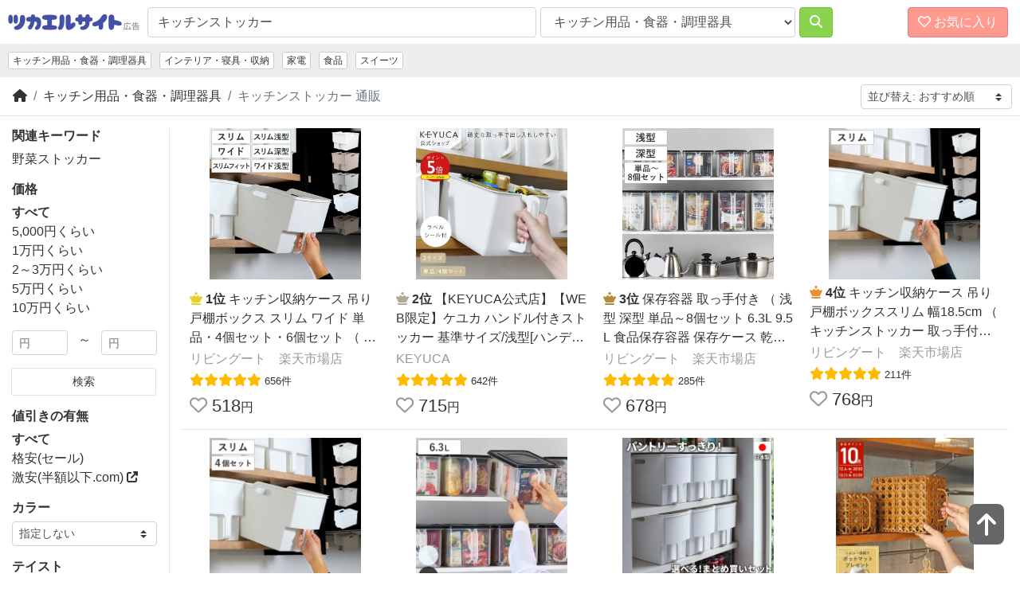

--- FILE ---
content_type: text/html; charset=utf-8
request_url: https://tukaerusite.com/fd/catid_19/q_%E3%82%AD%E3%83%83%E3%83%81%E3%83%B3%E3%82%B9%E3%83%88%E3%83%83%E3%82%AB%E3%83%BC/
body_size: 106086
content:
<!doctype html>
<html lang="ja">
<head>
<meta charset="utf-8">

<meta name="viewport" content="width=device-width, initial-scale=1">
<meta property="og:locale" content="ja_JP">
<meta property="og:type" content="article">
<meta property="fb:app_id" content="417346888350606">
<meta name="twitter:card" content="summary_large_image">
<meta property="og:title" content="キッチンストッカーの通販口コミおすすめランキング キッチン用品・食器・調理器具 - ツカエルサイト">
<meta name="twitter:title" content="キッチンストッカーの通販口コミおすすめランキング キッチン用品・食器・調理器具 - ツカエルサイト">
<meta property="og:description" content="お目当て以上のモノまで見つかるショッピングサーチです。楽天やYahoo!などをワンクリックでまるごとまとめて一括検索！">
<meta property="og:url" content="https://tukaerusite.com/fd/catid_19/q_%E3%82%AD%E3%83%83%E3%83%81%E3%83%B3%E3%82%B9%E3%83%88%E3%83%83%E3%82%AB%E3%83%BC/">
<meta name="twitter:description" content="お目当て以上のモノまで見つかるショッピングサーチです。楽天やYahoo!などをワンクリックでまるごとまとめて一括検索！">
<meta property="og:site_name" content="ツカエルサイト">
<meta property="og:image" content="https://www.abistudio.com/cdn/tsukaerusite/images/ogp.jpg">
<meta name="twitter:image" content="https://www.abistudio.com/cdn/tsukaerusite/images/ogp.jpg">
<title>キッチンストッカーの通販口コミおすすめランキング キッチン用品・食器・調理器具 - ツカエルサイト</title>
<link rel="stylesheet" href="https://use.fontawesome.com/releases/v6.2.0/css/all.css">
<link rel="stylesheet" href="https://stackpath.bootstrapcdn.com/bootstrap/4.4.1/css/bootstrap.min.css" integrity="sha384-Vkoo8x4CGsO3+Hhxv8T/Q5PaXtkKtu6ug5TOeNV6gBiFeWPGFN9MuhOf23Q9Ifjh" crossorigin="anonymous">
<link rel="stylesheet" href="/css/style4.css">
<link rel="icon" type="image/x-icon" href="/favicon.ico">
<!-- Global site tag (gtag.js) - Google Analytics -->
<script async src="https://www.googletagmanager.com/gtag/js?id=UA-95764-1"></script>
<script>
  window.dataLayer = window.dataLayer || [];
  function gtag(){dataLayer.push(arguments);}
  gtag('js', new Date());

  gtag('config', 'UA-95764-1');
</script>

</head>
<body id="top">
<header class="bl_header">
<div class="bl_header_col1">
<a href="/"><img src="https://www.abistudio.com/cdn/tukaerusite/images/logo.jpg" class="el_logo" alt="ツカエルサイト"></a>
</div>
<div class="bl_header_col2">
<form name="search" method="get" action="/fd">
  <div class="bl_header_col2_inner">
  <div class="bl_search_col1">
    <input type="search" class="form-control" name="q" value="キッチンストッカー" id="searchq" placeholder="キーワードから探す">
  </div>
  <div class="bl_search_col2">
<select id="catid" name="catid" class="form-control">
<option value="">全て</option>
<option value="3">レディースファッション</option>
<option value="23">メンズファッション</option>
<option value="26">靴</option>
<option value="20">バッグ・小物・ブランド雑貨</option>
<option value="14">ジュエリー・アクセサリー</option>
<option value="29">腕時計</option>
<option value="25">インナー・下着・ナイトウエア</option>
<option value="5">子供・マタニティ</option>
<option value="8">食品</option>
<option value="28">スイーツ</option>
<option value="9">水・ソフトドリンク</option>
<option value="40">ワイン・洋酒・ビール</option>
<option value="39">日本酒・焼酎</option>
<option value="17">パソコン・周辺機器</option>
<option value="27">スマートフォン・タブレット</option>
<option value="2">TV・オーディオ・カメラ</option>
<option value="41">家電</option>
<option value="31">光回線・モバイル通信</option>
<option value="16">CDソフト</option>
<option value="44">DVDソフト</option>
<option value="12">スポーツ</option>
<option value="34">アウトドア</option>
<option value="6">インテリア・寝具・収納</option>
<option value="18">日用品雑貨・文房具・手芸</option>
<option value="19" selected>キッチン用品・食器・調理器具</option>
<option value="11">花・園芸・エクステリア</option>
<option value="42">DIY・工具</option>
<option value="13">ペット・ペットグッズ</option>
<option value="1">ダイエット・健康</option>
<option value="32">医薬品・コンタクト・介護</option>
<option value="4">美容・コスメ・香水</option>
<option value="45">おもちゃ・ゲーム</option>
<option value="10">ホビー</option>
<option value="7">本・雑誌・コミック</option>
<option value="24">車・バイク</option>
<option value="15">カー用品・バイク用品</option>
<option value="43">楽器・音響機器</option>

</select>

  </div>
  <div class="bl_search_col3">
    <button type="submit" class="btn btn-danger"><i class="fas fa-search"></i></button>
  </div>
  </div>
</form>
</div>

<div class="bl_header_col3">
    <div id="nav-drawer">
      <input id="nav-input" type="checkbox" class="nav-unshown">
      <label id="nav-open" for="nav-input" class="btn btn-danger"><span><i class="far fa-heart"></i> お気に入り</span></label>
      <label class="nav-unshown" id="nav-close" for="nav-input"></label>
      <div id="nav-content">
        <div id="favorite_list"></div>
      </div>
    </div>
</div>
</header>
<div class="bl_nav">
<ul class="nav">
<li class="nav-item d-none d-sm-inline-block"><a class="nav-link active" href="/g19/">キッチン用品・食器・調理器具</a></li>
<li class="nav-item d-none d-md-inline-block"><a class="nav-link" href="/g6/">インテリア・寝具・収納</a></li>
<li class="nav-item d-none d-md-inline-block"><a class="nav-link" href="/g41/">家電</a></li>
<li class="nav-item d-none d-md-inline-block"><a class="nav-link" href="/g8/">食品</a></li>
<li class="nav-item d-none d-md-inline-block"><a class="nav-link" href="/g28/">スイーツ</a></li>

</ul>
</div>

<div id="topline"></div>
<div class="bl_breadcrumb">
<div class="bl_breadcrumb_col1">
<nav aria-label="パンくずリスト">
  <ol class="breadcrumb">
    <li class="breadcrumb-item"><a href="https://tukaerusite.com/" title="ツカエルサイト"><i class="fas fa-home"></i></a></li>
    <li class="breadcrumb-item"><a href="/g19/">キッチン用品・食器・調理器具</a></li>
    <li class="breadcrumb-item active" aria-current="page"><h1 class="bl_ttl">キッチンストッカー 通販</h1></li>
  </ol>
</nav>
</div>
<div class="bl_breadcrumb_col2">
<select onchange="location.href = this.options[selectedIndex].value" class="custom-select custom-select-sm"><option value="/fd/catid_19/q_%E3%82%AD%E3%83%83%E3%83%81%E3%83%B3%E3%82%B9%E3%83%88%E3%83%83%E3%82%AB%E3%83%BC/" selected="selected">並び替え: おすすめ順</option>
<option value="/fd/catid_19/q_%E3%82%AD%E3%83%83%E3%83%81%E3%83%B3%E3%82%B9%E3%83%88%E3%83%83%E3%82%AB%E3%83%BC/sort_1/">価格が安い順</option>
<option value="/fd/catid_19/q_%E3%82%AD%E3%83%83%E3%83%81%E3%83%B3%E3%82%B9%E3%83%88%E3%83%83%E3%82%AB%E3%83%BC/sort_2/">価格が高い順</option>
<option value="/fd/catid_19/q_%E3%82%AD%E3%83%83%E3%83%81%E3%83%B3%E3%82%B9%E3%83%88%E3%83%83%E3%82%AB%E3%83%BC/sort_3/">口コミ数順</option>
</select>
</div>

</div>

<div class="container-fluid">
<div class="row">

<div class="col-lg-3 col-xl-2 bl_menu">
<nav class="navbar navbar-expand-lg">
<button type="button" class="navbar-toggler" data-toggle="collapse" data-target="#Navber" aria-controls="Navber" aria-expanded="false" aria-label="検索フィルタを開く"><i class="fas fa-sliders-h"></i> フィルタ</button>
<div class="collapse navbar-collapse" id="Navber">
<div class="bl_menu_inner">

<h2 class="bl_menu_ttl">関連キーワード</h2>
<ul class="list-unstyled bl_menu_txt">
<li><a href="/fd/catid_19/q_%E9%87%8E%E8%8F%9C%E3%82%B9%E3%83%88%E3%83%83%E3%82%AB%E3%83%BC/">野菜ストッカー</a></li>

</ul>

<h2 class="bl_menu_ttl">価格</h2>
<ul class="list-unstyled bl_menu_txt">
<li><b>すべて</b></li>
<li><a href="/fd/catid_19/q_%E3%82%AD%E3%83%83%E3%83%81%E3%83%B3%E3%82%B9%E3%83%88%E3%83%83%E3%82%AB%E3%83%BC/pf_3780/pt_8000/">5,000円くらい</a></li>
<li><a href="/fd/catid_19/q_%E3%82%AD%E3%83%83%E3%83%81%E3%83%B3%E3%82%B9%E3%83%88%E3%83%83%E3%82%AB%E3%83%BC/pf_7800/pt_18000/">1万円くらい</a></li>
<li><a href="/fd/catid_19/q_%E3%82%AD%E3%83%83%E3%83%81%E3%83%B3%E3%82%B9%E3%83%88%E3%83%83%E3%82%AB%E3%83%BC/pf_17800/pt_40000/">2～3万円くらい</a></li>
<li><a href="/fd/catid_19/q_%E3%82%AD%E3%83%83%E3%83%81%E3%83%B3%E3%82%B9%E3%83%88%E3%83%83%E3%82%AB%E3%83%BC/pf_38000/pt_80000/">5万円くらい</a></li>
<li><a href="/fd/catid_19/q_%E3%82%AD%E3%83%83%E3%83%81%E3%83%B3%E3%82%B9%E3%83%88%E3%83%83%E3%82%AB%E3%83%BC/pf_78000/pt_180000/">10万円くらい</a></li>

</ul>
<form name="search" method="get" action="/fd">
  <div class="form-row">
    <div class="form-group col-5">
      <input type="text" class="form-control form-control-sm" name="pf" value="" placeholder="円">
    </div>
    <div class="form-group col-2 text-center">
      ～
    </div>
    <div class="form-group col-5">
      <input type="text" class="form-control form-control-sm" name="pt" value="" placeholder="円">
    </div>
  </div>
  <div class="form-row">
    <div class="form-group col-12">
      <button type="submit" class="btn btn-sm btn-block page-link text-dark d-inline-block">検索</button>
    </div>
  </div>
<input type="hidden" name="q" value="キッチンストッカー">
<input type="hidden" name="catid" value="19">
</form>
<h2 class="bl_menu_ttl">値引きの有無</h2>
<ul class="list-unstyled bl_menu_txt">
<li><b>すべて</b></li>
<li><a href="/fd/catid_19/q_%E3%82%AD%E3%83%83%E3%83%81%E3%83%B3%E3%82%B9%E3%83%88%E3%83%83%E3%82%AB%E3%83%BC/cf_1/">格安(セール)</a></li>
<li><a href="https://www.hangakuika.com/fd/catid_19/q_%E3%82%AD%E3%83%83%E3%83%81%E3%83%B3%E3%82%B9%E3%83%88%E3%83%83%E3%82%AB%E3%83%BC/" title="キッチンストッカーの激安通販">激安(半額以下.com) <i class="fas fa-external-link-alt"></i></a></li>

</ul>
<h2 class="bl_menu_ttl">カラー</h2>
<div class="form-group">
<select onchange="location.href = this.options[selectedIndex].value" class="custom-select custom-select-sm">
<option value="/fd/catid_19/q_%E3%82%AD%E3%83%83%E3%83%81%E3%83%B3%E3%82%B9%E3%83%88%E3%83%83%E3%82%AB%E3%83%BC/">指定しない</option>
<option value="/fd/catid_19/q_%E3%82%AD%E3%83%83%E3%83%81%E3%83%B3%E3%82%B9%E3%83%88%E3%83%83%E3%82%AB%E3%83%BC+%E3%83%AC%E3%83%83%E3%83%89/">レッド</option>
<option value="/fd/catid_19/q_%E3%82%AD%E3%83%83%E3%83%81%E3%83%B3%E3%82%B9%E3%83%88%E3%83%83%E3%82%AB%E3%83%BC+%E3%83%94%E3%83%B3%E3%82%AF/">ピンク</option>
<option value="/fd/catid_19/q_%E3%82%AD%E3%83%83%E3%83%81%E3%83%B3%E3%82%B9%E3%83%88%E3%83%83%E3%82%AB%E3%83%BC+%E3%82%AA%E3%83%AC%E3%83%B3%E3%82%B8/">オレンジ</option>
<option value="/fd/catid_19/q_%E3%82%AD%E3%83%83%E3%83%81%E3%83%B3%E3%82%B9%E3%83%88%E3%83%83%E3%82%AB%E3%83%BC+%E3%83%91%E3%83%BC%E3%83%97%E3%83%AB/">パープル</option>
<option value="/fd/catid_19/q_%E3%82%AD%E3%83%83%E3%83%81%E3%83%B3%E3%82%B9%E3%83%88%E3%83%83%E3%82%AB%E3%83%BC+%E3%83%96%E3%83%AB%E3%83%BC/">ブルー</option>
<option value="/fd/catid_19/q_%E3%82%AD%E3%83%83%E3%83%81%E3%83%B3%E3%82%B9%E3%83%88%E3%83%83%E3%82%AB%E3%83%BC+%E6%B0%B4%E8%89%B2/">水色</option>
<option value="/fd/catid_19/q_%E3%82%AD%E3%83%83%E3%83%81%E3%83%B3%E3%82%B9%E3%83%88%E3%83%83%E3%82%AB%E3%83%BC+%E7%B4%BA/">紺</option>
<option value="/fd/catid_19/q_%E3%82%AD%E3%83%83%E3%83%81%E3%83%B3%E3%82%B9%E3%83%88%E3%83%83%E3%82%AB%E3%83%BC+%E3%82%B0%E3%83%AA%E3%83%BC%E3%83%B3/">グリーン</option>
<option value="/fd/catid_19/q_%E3%82%AD%E3%83%83%E3%83%81%E3%83%B3%E3%82%B9%E3%83%88%E3%83%83%E3%82%AB%E3%83%BC+%E3%82%AB%E3%83%BC%E3%82%AD/">カーキ</option>
<option value="/fd/catid_19/q_%E3%82%AD%E3%83%83%E3%83%81%E3%83%B3%E3%82%B9%E3%83%88%E3%83%83%E3%82%AB%E3%83%BC+%E3%82%A4%E3%82%A8%E3%83%AD%E3%83%BC/">イエロー</option>
<option value="/fd/catid_19/q_%E3%82%AD%E3%83%83%E3%83%81%E3%83%B3%E3%82%B9%E3%83%88%E3%83%83%E3%82%AB%E3%83%BC+%E3%83%91%E3%82%B9%E3%83%86%E3%83%AB/">パステル</option>
<option value="/fd/catid_19/q_%E3%82%AD%E3%83%83%E3%83%81%E3%83%B3%E3%82%B9%E3%83%88%E3%83%83%E3%82%AB%E3%83%BC+%E3%83%99%E3%83%BC%E3%82%B8%E3%83%A5/">ベージュ</option>
<option value="/fd/catid_19/q_%E3%82%AD%E3%83%83%E3%83%81%E3%83%B3%E3%82%B9%E3%83%88%E3%83%83%E3%82%AB%E3%83%BC+%E3%83%96%E3%83%A9%E3%82%A6%E3%83%B3/">ブラウン</option>
<option value="/fd/catid_19/q_%E3%82%AD%E3%83%83%E3%83%81%E3%83%B3%E3%82%B9%E3%83%88%E3%83%83%E3%82%AB%E3%83%BC+%E3%82%B4%E3%83%BC%E3%83%AB%E3%83%89/">ゴールド</option>
<option value="/fd/catid_19/q_%E3%82%AD%E3%83%83%E3%83%81%E3%83%B3%E3%82%B9%E3%83%88%E3%83%83%E3%82%AB%E3%83%BC+%E3%82%B7%E3%83%AB%E3%83%90%E3%83%BC/">シルバー</option>
<option value="/fd/catid_19/q_%E3%82%AD%E3%83%83%E3%83%81%E3%83%B3%E3%82%B9%E3%83%88%E3%83%83%E3%82%AB%E3%83%BC+%E3%83%A2%E3%83%8E%E3%83%88%E3%83%BC%E3%83%B3/">モノトーン</option>
<option value="/fd/catid_19/q_%E3%82%AD%E3%83%83%E3%83%81%E3%83%B3%E3%82%B9%E3%83%88%E3%83%83%E3%82%AB%E3%83%BC+%E3%83%96%E3%83%A9%E3%83%83%E3%82%AF/">ブラック</option>
<option value="/fd/catid_19/q_%E3%82%AD%E3%83%83%E3%83%81%E3%83%B3%E3%82%B9%E3%83%88%E3%83%83%E3%82%AB%E3%83%BC+%E3%82%B0%E3%83%AC%E3%83%BC/">グレー</option>
<option value="/fd/catid_19/q_%E3%82%AD%E3%83%83%E3%83%81%E3%83%B3%E3%82%B9%E3%83%88%E3%83%83%E3%82%AB%E3%83%BC+%E3%83%9B%E3%83%AF%E3%82%A4%E3%83%88/">ホワイト</option>

</select>
</div>
<h2 class="bl_menu_ttl">テイスト</h2>
<div class="form-group">
<select onchange="location.href = this.options[selectedIndex].value" class="custom-select custom-select-sm">
<option value="/fd/catid_19/q_%E3%82%AD%E3%83%83%E3%83%81%E3%83%B3%E3%82%B9%E3%83%88%E3%83%83%E3%82%AB%E3%83%BC/">指定しない</option>
<option value="/fd/catid_19/q_%E3%82%AD%E3%83%83%E3%83%81%E3%83%B3%E3%82%B9%E3%83%88%E3%83%83%E3%82%AB%E3%83%BC+%E5%92%8C%E9%A2%A8/">和風</option>
<option value="/fd/catid_19/q_%E3%82%AD%E3%83%83%E3%83%81%E3%83%B3%E3%82%B9%E3%83%88%E3%83%83%E3%82%AB%E3%83%BC+%E3%83%A8%E3%83%BC%E3%83%AD%E3%83%94%E3%82%A2%E3%83%B3/">ヨーロピアン</option>
<option value="/fd/catid_19/q_%E3%82%AD%E3%83%83%E3%83%81%E3%83%B3%E3%82%B9%E3%83%88%E3%83%83%E3%82%AB%E3%83%BC+%E3%82%A2%E3%83%A1%E3%83%AA%E3%82%AB%E3%83%B3/">アメリカン</option>
<option value="/fd/catid_19/q_%E3%82%AD%E3%83%83%E3%83%81%E3%83%B3%E3%82%B9%E3%83%88%E3%83%83%E3%82%AB%E3%83%BC+%E3%82%A2%E3%82%B8%E3%82%A2%E3%83%B3/">アジアン</option>
<option value="/fd/catid_19/q_%E3%82%AD%E3%83%83%E3%83%81%E3%83%B3%E3%82%B9%E3%83%88%E3%83%83%E3%82%AB%E3%83%BC+%E3%83%81%E3%83%A3%E3%82%A4%E3%83%8B%E3%83%BC%E3%82%BA/">チャイニーズ</option>
<option value="/fd/catid_19/q_%E3%82%AD%E3%83%83%E3%83%81%E3%83%B3%E3%82%B9%E3%83%88%E3%83%83%E3%82%AB%E3%83%BC+%E3%82%A2%E3%83%95%E3%83%AA%E3%82%AB%E3%83%B3/">アフリカン</option>
<option value="/fd/catid_19/q_%E3%82%AD%E3%83%83%E3%83%81%E3%83%B3%E3%82%B9%E3%83%88%E3%83%83%E3%82%AB%E3%83%BC+%E3%83%AD%E3%83%9E%E3%83%B3%E3%83%81%E3%83%83%E3%82%AF/">ロマンチック</option>
<option value="/fd/catid_19/q_%E3%82%AD%E3%83%83%E3%83%81%E3%83%B3%E3%82%B9%E3%83%88%E3%83%83%E3%82%AB%E3%83%BC+%E3%83%8A%E3%83%81%E3%83%A5%E3%83%A9%E3%83%AB/">ナチュラル</option>
<option value="/fd/catid_19/q_%E3%82%AD%E3%83%83%E3%83%81%E3%83%B3%E3%82%B9%E3%83%88%E3%83%83%E3%82%AB%E3%83%BC+%E3%83%99%E3%83%BC%E3%82%B7%E3%83%83%E3%82%AF/">ベーシック</option>
<option value="/fd/catid_19/q_%E3%82%AD%E3%83%83%E3%83%81%E3%83%B3%E3%82%B9%E3%83%88%E3%83%83%E3%82%AB%E3%83%BC+%E3%83%A2%E3%83%80%E3%83%B3/">モダン</option>
<option value="/fd/catid_19/q_%E3%82%AD%E3%83%83%E3%83%81%E3%83%B3%E3%82%B9%E3%83%88%E3%83%83%E3%82%AB%E3%83%BC+%E3%82%B7%E3%83%B3%E3%83%97%E3%83%AB/">シンプル</option>
<option value="/fd/catid_19/q_%E3%82%AD%E3%83%83%E3%83%81%E3%83%B3%E3%82%B9%E3%83%88%E3%83%83%E3%82%AB%E3%83%BC+%E3%83%9F%E3%83%83%E3%83%89%E3%82%BB%E3%83%B3%E3%83%81%E3%83%A5%E3%83%AA%E3%83%BC/">ミッドセンチュリー</option>
<option value="/fd/catid_19/q_%E3%82%AD%E3%83%83%E3%83%81%E3%83%B3%E3%82%B9%E3%83%88%E3%83%83%E3%82%AB%E3%83%BC+%E3%82%AB%E3%83%B3%E3%83%88%E3%83%AA%E3%83%BC/">カントリー</option>
<option value="/fd/catid_19/q_%E3%82%AD%E3%83%83%E3%83%81%E3%83%B3%E3%82%B9%E3%83%88%E3%83%83%E3%82%AB%E3%83%BC+%E3%83%9D%E3%83%83%E3%83%97/">ポップ</option>
<option value="/fd/catid_19/q_%E3%82%AD%E3%83%83%E3%83%81%E3%83%B3%E3%82%B9%E3%83%88%E3%83%83%E3%82%AB%E3%83%BC+%E3%82%AB%E3%82%B8%E3%83%A5%E3%82%A2%E3%83%AB/">カジュアル</option>
<option value="/fd/catid_19/q_%E3%82%AD%E3%83%83%E3%83%81%E3%83%B3%E3%82%B9%E3%83%88%E3%83%83%E3%82%AB%E3%83%BC+%E3%83%87%E3%82%B6%E3%82%A4%E3%83%8A%E3%83%BC%E3%82%BA/">デザイナーズ</option>
<option value="/fd/catid_19/q_%E3%82%AD%E3%83%83%E3%83%81%E3%83%B3%E3%82%B9%E3%83%88%E3%83%83%E3%82%AB%E3%83%BC+%E3%83%AC%E3%83%88%E3%83%AD/">レトロ</option>
<option value="/fd/catid_19/q_%E3%82%AD%E3%83%83%E3%83%81%E3%83%B3%E3%82%B9%E3%83%88%E3%83%83%E3%82%AB%E3%83%BC+%E3%83%AD%E3%82%B3%E3%82%B3/">ロココ</option>
<option value="/fd/catid_19/q_%E3%82%AD%E3%83%83%E3%83%81%E3%83%B3%E3%82%B9%E3%83%88%E3%83%83%E3%82%AB%E3%83%BC+%E3%82%A2%E3%83%B3%E3%83%86%E3%82%A3%E3%83%BC%E3%82%AF/">アンティーク</option>
<option value="/fd/catid_19/q_%E3%82%AD%E3%83%83%E3%83%81%E3%83%B3%E3%82%B9%E3%83%88%E3%83%83%E3%82%AB%E3%83%BC+%E3%83%A9%E3%82%B0%E3%82%B8%E3%83%A5%E3%82%A2%E3%83%AA%E3%83%BC/">ラグジュアリー</option>
<option value="/fd/catid_19/q_%E3%82%AD%E3%83%83%E3%83%81%E3%83%B3%E3%82%B9%E3%83%88%E3%83%83%E3%82%AB%E3%83%BC+%E3%82%B9%E3%82%BF%E3%82%A4%E3%83%AA%E3%83%83%E3%82%B7%E3%83%A5/">スタイリッシュ</option>

</select>
</div>
<h2 class="bl_menu_ttl">テーマ</h2>
<div class="form-group">
<select onchange="location.href = this.options[selectedIndex].value" class="custom-select custom-select-sm">
<option value="/fd/catid_19/q_%E3%82%AD%E3%83%83%E3%83%81%E3%83%B3%E3%82%B9%E3%83%88%E3%83%83%E3%82%AB%E3%83%BC/">指定しない</option>
<option value="/fd/catid_19/q_%E3%82%AD%E3%83%83%E3%83%81%E3%83%B3%E3%82%B9%E3%83%88%E3%83%83%E3%82%AB%E3%83%BC+%E3%82%B0%E3%83%83%E3%83%89%E3%83%87%E3%82%B6%E3%82%A4%E3%83%B3%E8%B3%9E/">グッドデザイン賞</option>
<option value="/fd/catid_19/q_%E3%82%AD%E3%83%83%E3%83%81%E3%83%B3%E3%82%B9%E3%83%88%E3%83%83%E3%82%AB%E3%83%BC+%E3%83%AD%E3%83%B3%E3%82%B0%E3%83%A9%E3%82%A4%E3%83%95%E3%83%87%E3%82%B6%E3%82%A4%E3%83%B3%E8%B3%9E/">ロングライフデザイン賞</option>
<option value="/fd/catid_19/q_%E3%82%AD%E3%83%83%E3%83%81%E3%83%B3%E3%82%B9%E3%83%88%E3%83%83%E3%82%AB%E3%83%BC+%E3%82%B3%E3%83%B3%E3%83%91%E3%82%AF%E3%83%88/">コンパクト</option>
<option value="/fd/catid_19/q_%E3%82%AD%E3%83%83%E3%83%81%E3%83%B3%E3%82%B9%E3%83%88%E3%83%83%E3%82%AB%E3%83%BC+%E3%82%B7%E3%83%B3%E3%83%97%E3%83%AB/">シンプル</option>
<option value="/fd/catid_19/q_%E3%82%AD%E3%83%83%E3%83%81%E3%83%B3%E3%82%B9%E3%83%88%E3%83%83%E3%82%AB%E3%83%BC+%E3%82%AA%E3%82%B7%E3%83%A3%E3%83%AC/">オシャレ</option>
<option value="/fd/catid_19/q_%E3%82%AD%E3%83%83%E3%83%81%E3%83%B3%E3%82%B9%E3%83%88%E3%83%83%E3%82%AB%E3%83%BC+%E7%9C%81%E3%82%A8%E3%83%8D/">省エネ</option>

</select>
</div>
<h2 class="bl_menu_ttl">生産地</h2>
<div class="form-group">
<select onchange="location.href = this.options[selectedIndex].value" class="custom-select custom-select-sm">
<option value="/fd/catid_19/q_%E3%82%AD%E3%83%83%E3%83%81%E3%83%B3%E3%82%B9%E3%83%88%E3%83%83%E3%82%AB%E3%83%BC/">指定しない</option>
<option value="/fd/catid_19/q_%E3%82%AD%E3%83%83%E3%83%81%E3%83%B3%E3%82%B9%E3%83%88%E3%83%83%E3%82%AB%E3%83%BC+%E3%82%A4%E3%82%BF%E3%83%AA%E3%82%A2%E8%A3%BD/">イタリア製</option>
<option value="/fd/catid_19/q_%E3%82%AD%E3%83%83%E3%83%81%E3%83%B3%E3%82%B9%E3%83%88%E3%83%83%E3%82%AB%E3%83%BC+%E3%83%95%E3%83%A9%E3%83%B3%E3%82%B9%E8%A3%BD/">フランス製</option>
<option value="/fd/catid_19/q_%E3%82%AD%E3%83%83%E3%83%81%E3%83%B3%E3%82%B9%E3%83%88%E3%83%83%E3%82%AB%E3%83%BC+%E3%82%A4%E3%82%AE%E3%83%AA%E3%82%B9%E8%A3%BD/">イギリス製</option>
<option value="/fd/catid_19/q_%E3%82%AD%E3%83%83%E3%83%81%E3%83%B3%E3%82%B9%E3%83%88%E3%83%83%E3%82%AB%E3%83%BC+%E3%83%89%E3%82%A4%E3%83%84%E8%A3%BD/">ドイツ製</option>
<option value="/fd/catid_19/q_%E3%82%AD%E3%83%83%E3%83%81%E3%83%B3%E3%82%B9%E3%83%88%E3%83%83%E3%82%AB%E3%83%BC+%E3%82%B9%E3%83%9A%E3%82%A4%E3%83%B3%E8%A3%BD/">スペイン製</option>

</select>
</div>

</div>
</div>
</nav>
</div>

<div class="col-lg-9 col-xl-10">
<script>
<!--
document.write('<style>.login{position:absolute;top:0;right:0;display:none;}</style>');
// -->
</script>
<div class="bl_cont">
<div class="bl_cont_item item_list bl_cont_item_1">
<div class="bl_cont_item_bestname"><a href="//af.moshimo.com/af/c/click?a_id=82869&p_id=54&pc_id=54&pl_id=616&url=https%3A%2F%2Fitem.rakuten.co.jp%2Flivingut%2F281440%2F%3Frafcid%3Dwsc_i_is_1031817341263034128" rel="nofollow"><i class="fas fa-chess-queen rank1"></i> <b>1位</b> <span class="item_name_for_favorite">キッチン収納ケース 吊り戸棚ボックス スリム ワイド 単品・4個セット・6個セット （ 浅型 深型 幅12.8cm 幅18.5cm 幅24cm キッチンストッカー 取っ手付き 吊戸棚 ケース 吊戸棚ボックス 吊り戸棚ストッカー 吊戸棚収納 戸棚収納 ）</span></a></div>

<div class="bl_cont_item_img">
<a href="//af.moshimo.com/af/c/click?a_id=82869&p_id=54&pc_id=54&pl_id=616&url=https%3A%2F%2Fitem.rakuten.co.jp%2Flivingut%2F281440%2F%3Frafcid%3Dwsc_i_is_1031817341263034128" rel="nofollow"><img src="https://thumbnail.image.rakuten.co.jp/@0_mall/livingut/cabinet/maker_fudog2/uni281440.jpg?_ex=630x630" alt="" class="img-fluid"></a>
</div>
<div class="bl_cont_item_desc">

<div class="bl_cont_item_name"><a href="//af.moshimo.com/af/c/click?a_id=82869&p_id=54&pc_id=54&pl_id=616&url=https%3A%2F%2Fitem.rakuten.co.jp%2Flivingut%2F281440%2F%3Frafcid%3Dwsc_i_is_1031817341263034128" rel="nofollow"><i class="fas fa-chess-queen rank1"></i> <b>1位</b> <span class="item_name_for_favorite">キッチン収納ケース 吊り戸棚ボックス スリム ワイド 単品・4個セット・6個セット （ 浅型 深型 幅12.8cm 幅18.5cm 幅24cm キッチンストッカー 取っ手付き 吊戸棚 ケース 吊戸棚ボックス 吊り戸棚ストッカー 吊戸棚収納 戸棚収納 ）</span></a></div>
<div class="bl_cont_item_url">リビングート　楽天市場店</div>
<div class="bl_matome_item_review"><span class="el_item_review"><i class="fas fa-star"></i><i class="fas fa-star"></i><i class="fas fa-star"></i><i class="fas fa-star"></i><i class="fas fa-star"></i></span> <span class="el_item_reviewcnt">656件</span></div>

<div class="bl_cont_item_price"><a href="javascript:void(0)" class="change_favorite"><i class="far fa-heart"></i></a> 518<span class="el_item_um">円</span></div>
<div class="bl_cont_item_desc2">
高い場所の収納がスッキリ片付く！出し入れラクラク取っ手付きサイズ【スリムフィット】約 幅12.8×奥行33.4×高さ22（cm）【スリム】約 幅18.5×奥行33.4×高さ22（cm）【ワイド】約 幅24×奥...
</div>
<div class="bl_matome_item_morelink"><a href="//af.moshimo.com/af/c/click?a_id=82869&p_id=54&pc_id=54&pl_id=616&url=https%3A%2F%2Fitem.rakuten.co.jp%2Flivingut%2F281440%2F%3Frafcid%3Dwsc_i_is_1031817341263034128" rel="nofollow"><i class="fa fa-chevron-circle-right" aria-hidden="true"></i> ご購入はコチラ</a></div>

</div>
</div>
<div class="bl_cont_item item_list bl_cont_item_2">
<div class="bl_cont_item_bestname"><a href="//af.moshimo.com/af/c/click?a_id=82869&p_id=54&pc_id=54&pl_id=616&url=https%3A%2F%2Fitem.rakuten.co.jp%2Fkeyuca%2F4set3300898%2F%3Frafcid%3Dwsc_i_is_1031817341263034128" rel="nofollow"><i class="fas fa-chess-queen rank2"></i> <b>2位</b> <span class="item_name_for_favorite">【KEYUCA公式店】【WEB限定】ケユカ ハンドル付きストッカー 基準サイズ/浅型[ハンディストッカー キッチン収納 おしゃれ シンプル 収納 ストッカー 収納ボックス ストックボックス 取っ手付き 収納ケース キッチンストッカー 収納box 吊戸棚 吊り戸棚 ボックス ケース]</span></a></div>

<div class="bl_cont_item_img">
<a href="//af.moshimo.com/af/c/click?a_id=82869&p_id=54&pc_id=54&pl_id=616&url=https%3A%2F%2Fitem.rakuten.co.jp%2Fkeyuca%2F4set3300898%2F%3Frafcid%3Dwsc_i_is_1031817341263034128" rel="nofollow"><img src="https://thumbnail.image.rakuten.co.jp/@0_mall/keyuca/cabinet/ss/point/251204_4set3300898.jpg?_ex=630x630" alt="" class="img-fluid"></a>
</div>
<div class="bl_cont_item_desc">

<div class="bl_cont_item_name"><a href="//af.moshimo.com/af/c/click?a_id=82869&p_id=54&pc_id=54&pl_id=616&url=https%3A%2F%2Fitem.rakuten.co.jp%2Fkeyuca%2F4set3300898%2F%3Frafcid%3Dwsc_i_is_1031817341263034128" rel="nofollow"><i class="fas fa-chess-queen rank2"></i> <b>2位</b> <span class="item_name_for_favorite">【KEYUCA公式店】【WEB限定】ケユカ ハンドル付きストッカー 基準サイズ/浅型[ハンディストッカー キッチン収納 おしゃれ シンプル 収納 ストッカー 収納ボックス ストックボックス 取っ手付き 収納ケース キッチンストッカー 収納box 吊戸棚 吊り戸棚 ボックス ケース]</span></a></div>
<div class="bl_cont_item_url">KEYUCA</div>
<div class="bl_matome_item_review"><span class="el_item_review"><i class="fas fa-star"></i><i class="fas fa-star"></i><i class="fas fa-star"></i><i class="fas fa-star"></i><i class="fas fa-star"></i></span> <span class="el_item_reviewcnt">642件</span></div>

<div class="bl_cont_item_price"><a href="javascript:void(0)" class="change_favorite"><i class="far fa-heart"></i></a> 715<span class="el_item_um">円</span></div>
<div class="bl_cont_item_desc2">
【P5倍 12/4 20:00〜 12/11 01:59】「あと少し低かったら入るのに」を解消//////////////////////////////////////////////// ハンドル付きストッカー　単品又はWEB限定セット //////////////////////////////////////////...
</div>
<div class="bl_matome_item_morelink"><a href="//af.moshimo.com/af/c/click?a_id=82869&p_id=54&pc_id=54&pl_id=616&url=https%3A%2F%2Fitem.rakuten.co.jp%2Fkeyuca%2F4set3300898%2F%3Frafcid%3Dwsc_i_is_1031817341263034128" rel="nofollow"><i class="fa fa-chevron-circle-right" aria-hidden="true"></i> ご購入はコチラ</a></div>

</div>
</div>
<div class="bl_cont_item item_list bl_cont_item_3">
<div class="bl_cont_item_bestname"><a href="//af.moshimo.com/af/c/click?a_id=82869&p_id=54&pc_id=54&pl_id=616&url=https%3A%2F%2Fitem.rakuten.co.jp%2Flivingut%2F4905596122579%2F%3Frafcid%3Dwsc_i_is_1031817341263034128" rel="nofollow"><i class="fas fa-chess-queen rank3"></i> <b>3位</b> <span class="item_name_for_favorite">保存容器 取っ手付き （ 浅型 深型 単品～8個セット 6.3L 9.5L 食品保存容器 保存ケース 乾物保存容器 吊り戸棚ボックス 収納ボックス 整理ケース キッチン収納 戸棚収納 収納ストッカー キッチンストッカー キッチン 収納 ）</span></a></div>

<div class="bl_cont_item_img">
<a href="//af.moshimo.com/af/c/click?a_id=82869&p_id=54&pc_id=54&pl_id=616&url=https%3A%2F%2Fitem.rakuten.co.jp%2Flivingut%2F4905596122579%2F%3Frafcid%3Dwsc_i_is_1031817341263034128" rel="nofollow"><img src="https://thumbnail.image.rakuten.co.jp/@0_mall/livingut/cabinet/maker_inomata1/uni229552.jpg?_ex=630x630" alt="" class="img-fluid"></a>
</div>
<div class="bl_cont_item_desc">

<div class="bl_cont_item_name"><a href="//af.moshimo.com/af/c/click?a_id=82869&p_id=54&pc_id=54&pl_id=616&url=https%3A%2F%2Fitem.rakuten.co.jp%2Flivingut%2F4905596122579%2F%3Frafcid%3Dwsc_i_is_1031817341263034128" rel="nofollow"><i class="fas fa-chess-queen rank3"></i> <b>3位</b> <span class="item_name_for_favorite">保存容器 取っ手付き （ 浅型 深型 単品～8個セット 6.3L 9.5L 食品保存容器 保存ケース 乾物保存容器 吊り戸棚ボックス 収納ボックス 整理ケース キッチン収納 戸棚収納 収納ストッカー キッチンストッカー キッチン 収納 ）</span></a></div>
<div class="bl_cont_item_url">リビングート　楽天市場店</div>
<div class="bl_matome_item_review"><span class="el_item_review"><i class="fas fa-star"></i><i class="fas fa-star"></i><i class="fas fa-star"></i><i class="fas fa-star"></i><i class="fas fa-star"></i></span> <span class="el_item_reviewcnt">285件</span></div>

<div class="bl_cont_item_price"><a href="javascript:void(0)" class="change_favorite"><i class="far fa-heart"></i></a> 678<span class="el_item_um">円</span></div>
<div class="bl_cont_item_desc2">
取り出し簡単、取っ手付きハンディストッカーサイズ【浅型】外寸：約 幅18.7×奥行32×高さ15.4（cm）内寸：約 幅16.5×奥行26×高さ14.5（cm）【深型】外寸：約 幅18.7×奥行32×高さ23.3（cm）内...
</div>
<div class="bl_matome_item_morelink"><a href="//af.moshimo.com/af/c/click?a_id=82869&p_id=54&pc_id=54&pl_id=616&url=https%3A%2F%2Fitem.rakuten.co.jp%2Flivingut%2F4905596122579%2F%3Frafcid%3Dwsc_i_is_1031817341263034128" rel="nofollow"><i class="fa fa-chevron-circle-right" aria-hidden="true"></i> ご購入はコチラ</a></div>

</div>
</div>
<div class="bl_cont_item item_list bl_cont_item_4">

<div class="bl_cont_item_img">
<a href="//af.moshimo.com/af/c/click?a_id=82869&p_id=54&pc_id=54&pl_id=616&url=https%3A%2F%2Fitem.rakuten.co.jp%2Flivingut%2F281441%2F%3Frafcid%3Dwsc_i_is_1031817341263034128" rel="nofollow"><img src="https://thumbnail.image.rakuten.co.jp/@0_mall/livingut/cabinet/maker_fudog2/281441.jpg?_ex=400x400" alt="" class="img-fluid"></a>
</div>
<div class="bl_cont_item_desc">

<div class="bl_cont_item_name"><a href="//af.moshimo.com/af/c/click?a_id=82869&p_id=54&pc_id=54&pl_id=616&url=https%3A%2F%2Fitem.rakuten.co.jp%2Flivingut%2F281441%2F%3Frafcid%3Dwsc_i_is_1031817341263034128" rel="nofollow"><i class="fas fa-chess-queen rank4"></i> <b>4位</b> <span class="item_name_for_favorite">キッチン収納ケース 吊り戸棚ボックススリム 幅18.5cm （ キッチンストッカー 取っ手付き 吊戸棚 ケース ボックス 吊戸棚ボックス 吊り戸棚ストッカー 吊戸棚収納 戸棚収納 収納BOX 吊り戸棚 キッチン 収納 整理ケース ）</span></a></div>
<div class="bl_cont_item_url">リビングート　楽天市場店</div>
<div class="bl_matome_item_review"><span class="el_item_review"><i class="fas fa-star"></i><i class="fas fa-star"></i><i class="fas fa-star"></i><i class="fas fa-star"></i><i class="fas fa-star"></i></span> <span class="el_item_reviewcnt">211件</span></div>

<div class="bl_cont_item_price"><a href="javascript:void(0)" class="change_favorite"><i class="far fa-heart"></i></a> 768<span class="el_item_um">円</span></div>

</div>
</div>
<div class="bl_cont_item item_list bl_cont_item_4">

<div class="bl_cont_item_img">
<a href="//af.moshimo.com/af/c/click?a_id=82869&p_id=54&pc_id=54&pl_id=616&url=https%3A%2F%2Fitem.rakuten.co.jp%2Flivingut%2F281441set2%2F%3Frafcid%3Dwsc_i_is_1031817341263034128" rel="nofollow"><img src="https://thumbnail.image.rakuten.co.jp/@0_mall/livingut/cabinet/maker_fudog2/281441set2.jpg?_ex=400x400" alt="" class="img-fluid"></a>
</div>
<div class="bl_cont_item_desc">

<div class="bl_cont_item_name"><a href="//af.moshimo.com/af/c/click?a_id=82869&p_id=54&pc_id=54&pl_id=616&url=https%3A%2F%2Fitem.rakuten.co.jp%2Flivingut%2F281441set2%2F%3Frafcid%3Dwsc_i_is_1031817341263034128" rel="nofollow"><i class="fas fa-chess-queen rank4"></i> <b>5位</b> <span class="item_name_for_favorite">キッチン収納ケース 吊り戸棚ボックススリム 幅18.5cm 4個セット （ キッチンストッカー 取っ手付き 吊戸棚 ケース 吊戸棚ボックス 吊り戸棚ストッカー 吊戸棚収納 戸棚収納 収納BOX 吊り戸棚 キッチン 収納 整理ケース ボックス ）</span></a></div>
<div class="bl_cont_item_url">リビングート　楽天市場店</div>
<div class="bl_matome_item_review"><span class="el_item_review"><i class="fas fa-star"></i><i class="fas fa-star"></i><i class="fas fa-star"></i><i class="fas fa-star"></i><i class="fas fa-star"></i></span> <span class="el_item_reviewcnt">206件</span></div>

<div class="bl_cont_item_price"><a href="javascript:void(0)" class="change_favorite"><i class="far fa-heart"></i></a> 3,510<span class="el_item_um">円</span></div>

</div>
</div>
<div class="bl_cont_item item_list bl_cont_item_4">

<div class="bl_cont_item_img">
<a href="//af.moshimo.com/af/c/click?a_id=82869&p_id=54&pc_id=54&pl_id=616&url=https%3A%2F%2Fitem.rakuten.co.jp%2Flivingut%2F4905596122678%2F%3Frafcid%3Dwsc_i_is_1031817341263034128" rel="nofollow"><img src="https://thumbnail.image.rakuten.co.jp/@0_mall/livingut/cabinet/maker_inomata/4905596122678.jpg?_ex=400x400" alt="" class="img-fluid"></a>
</div>
<div class="bl_cont_item_desc">

<div class="bl_cont_item_name"><a href="//af.moshimo.com/af/c/click?a_id=82869&p_id=54&pc_id=54&pl_id=616&url=https%3A%2F%2Fitem.rakuten.co.jp%2Flivingut%2F4905596122678%2F%3Frafcid%3Dwsc_i_is_1031817341263034128" rel="nofollow"><i class="fas fa-chess-queen rank4"></i> <b>6位</b> <span class="item_name_for_favorite">保存容器 6.3L 浅型 取っ手付き （ 食品保存容器 保存ケース 乾物保存容器 吊り戸棚ボックス 収納ボックス 整理ケース 戸棚収納 収納BOX 収納ストッカー キッチンストッカー キッチン収納 キッチン 収納 キッチン収納ケース ）</span></a></div>
<div class="bl_cont_item_url">リビングート　楽天市場店</div>
<div class="bl_matome_item_review"><span class="el_item_review"><i class="fas fa-star"></i><i class="fas fa-star"></i><i class="fas fa-star"></i><i class="fas fa-star"></i><i class="fas fa-star"></i></span> <span class="el_item_reviewcnt">126件</span></div>

<div class="bl_cont_item_price"><a href="javascript:void(0)" class="change_favorite"><i class="far fa-heart"></i></a> 678<span class="el_item_um">円</span></div>

</div>
</div>
<div class="bl_cont_item item_list bl_cont_item_4">

<div class="bl_cont_item_img">
<a href="//af.moshimo.com/af/c/click?a_id=82869&p_id=54&pc_id=54&pl_id=616&url=https%3A%2F%2Fitem.rakuten.co.jp%2Fra-must%2F0975524x4%2F%3Frafcid%3Dwsc_i_is_1031817341263034128" rel="nofollow"><img src="https://thumbnail.image.rakuten.co.jp/@0_mall/ra-must/cabinet/d19/kzf.jpg?_ex=400x400" alt="" class="img-fluid"></a>
</div>
<div class="bl_cont_item_desc">

<div class="bl_cont_item_name"><a href="//af.moshimo.com/af/c/click?a_id=82869&p_id=54&pc_id=54&pl_id=616&url=https%3A%2F%2Fitem.rakuten.co.jp%2Fra-must%2F0975524x4%2F%3Frafcid%3Dwsc_i_is_1031817341263034128" rel="nofollow"><i class="fas fa-chess-queen rank4"></i> <b>7位</b> <span class="item_name_for_favorite">【12/10 全品ポイント5倍】パントリー キッチン収納 吊り戸棚ボックス 【まとめ買い】ワイド/ スリム/スリムフィット/浅型｜収納ケース キッチンストッカー 吊戸棚 整理ボックス ストッカー 持ち手 戸棚 収納 プラスチック 食器棚 台所収納 日本製</span></a></div>
<div class="bl_cont_item_url">生活雑貨マーケット マスト</div>
<div class="bl_matome_item_review"><span class="el_item_review"><i class="fas fa-star"></i><i class="fas fa-star"></i><i class="fas fa-star"></i><i class="fas fa-star"></i><i class="fas fa-star"></i></span> <span class="el_item_reviewcnt">89件</span></div>

<div class="bl_cont_item_price"><a href="javascript:void(0)" class="change_favorite"><i class="far fa-heart"></i></a> 2,340<span class="el_item_um">円</span> <span class="el_item_free">送料無料</span></div>

</div>
</div>
<div class="bl_cont_item item_list bl_cont_item_4">

<div class="bl_cont_item_img">
<a href="//af.moshimo.com/af/c/click?a_id=82869&p_id=54&pc_id=54&pl_id=616&url=https%3A%2F%2Fitem.rakuten.co.jp%2F500works%2F92340006%2F%3Frafcid%3Dwsc_i_is_1031817341263034128" rel="nofollow"><img src="https://thumbnail.image.rakuten.co.jp/@0_mall/500works/cabinet/point3/923400060053img01.jpg?_ex=400x400" alt="" class="img-fluid"></a>
</div>
<div class="bl_cont_item_desc">

<div class="bl_cont_item_name"><a href="//af.moshimo.com/af/c/click?a_id=82869&p_id=54&pc_id=54&pl_id=616&url=https%3A%2F%2Fitem.rakuten.co.jp%2F500works%2F92340006%2F%3Frafcid%3Dwsc_i_is_1031817341263034128" rel="nofollow"><i class="fas fa-chess-queen rank4"></i> <b>8位</b> <span class="item_name_for_favorite">【公式】キッチン収納 取っ手 バスケット かご おしゃれ カゴ バスケット 持ち手 洗える バスケット すきま収納 整理収納 バッグ 収納かご 北欧 キッチン キッチンストッカー キッチン収納ケース 卓上バスケット ストッカー バスケット 可愛い かご編み ポリプロピレン</span></a></div>
<div class="bl_cont_item_url">FIVE　HUNDRED　WORKS.</div>
<div class="bl_matome_item_review"><span class="el_item_review"><i class="fas fa-star"></i><i class="fas fa-star"></i><i class="fas fa-star"></i><i class="fas fa-star"></i><i class="fas fa-star"></i></span> <span class="el_item_reviewcnt">59件</span></div>

<div class="bl_cont_item_price"><a href="javascript:void(0)" class="change_favorite"><i class="far fa-heart"></i></a> 2,750<span class="el_item_um">円</span></div>

</div>
</div>
<div class="bl_cont_item item_list bl_cont_item_4">

<div class="bl_cont_item_img">
<a href="//af.moshimo.com/af/c/click?a_id=82869&p_id=54&pc_id=54&pl_id=616&url=https%3A%2F%2Fitem.rakuten.co.jp%2Finterior-palette%2F281440%2F%3Frafcid%3Dwsc_i_is_1031817341263034128" rel="nofollow"><img src="https://thumbnail.image.rakuten.co.jp/@0_mall/interior-palette/cabinet/maker_fudog2/uni281440ip.jpg?_ex=400x400" alt="" class="img-fluid"></a>
</div>
<div class="bl_cont_item_desc">

<div class="bl_cont_item_name"><a href="//af.moshimo.com/af/c/click?a_id=82869&p_id=54&pc_id=54&pl_id=616&url=https%3A%2F%2Fitem.rakuten.co.jp%2Finterior-palette%2F281440%2F%3Frafcid%3Dwsc_i_is_1031817341263034128" rel="nofollow"><i class="fas fa-chess-queen rank4"></i> <b>9位</b> <span class="item_name_for_favorite">キッチン収納ケース 吊り戸棚ボックス スリム ワイド 単品・4個セット・6個セット （ 浅型 深型 幅12.8cm 幅18.5cm 幅24cm キッチンストッカー 取っ手付き 吊戸棚 ケース 吊戸棚ボックス 吊り戸棚ストッカー 吊戸棚収納 戸棚収納 ）【39ショップ】</span></a></div>
<div class="bl_cont_item_url">インテリアパレット</div>
<div class="bl_matome_item_review"><span class="el_item_review"><i class="fas fa-star"></i><i class="fas fa-star"></i><i class="fas fa-star"></i><i class="fas fa-star"></i><i class="fas fa-star"></i></span> <span class="el_item_reviewcnt">37件</span></div>

<div class="bl_cont_item_price"><a href="javascript:void(0)" class="change_favorite"><i class="far fa-heart"></i></a> 518<span class="el_item_um">円</span></div>

</div>
</div>
<div class="bl_cont_item item_list bl_cont_item_4">

<div class="bl_cont_item_img">
<a href="//af.moshimo.com/af/c/click?a_id=82869&p_id=54&pc_id=54&pl_id=616&url=https%3A%2F%2Fitem.rakuten.co.jp%2Flivingut%2F4901126126574%2F%3Frafcid%3Dwsc_i_is_1031817341263034128" rel="nofollow"><img src="https://thumbnail.image.rakuten.co.jp/@0_mall/livingut/cabinet/maker_iwasaki2/4901126126574.jpg?_ex=400x400" alt="" class="img-fluid"></a>
</div>
<div class="bl_cont_item_desc">

<div class="bl_cont_item_name"><a href="//af.moshimo.com/af/c/click?a_id=82869&p_id=54&pc_id=54&pl_id=616&url=https%3A%2F%2Fitem.rakuten.co.jp%2Flivingut%2F4901126126574%2F%3Frafcid%3Dwsc_i_is_1031817341263034128" rel="nofollow"><i class="fas fa-chess-queen rank4"></i> <b>10位</b> <span class="item_name_for_favorite">保存容器 パスタ用 計量機能付き アローラポット （ パスタケース パスタ容器 パスタはかり パスタポット 食品保存容器 食品ストッカー スパゲッティ プラスチック 乾物入れ 密閉保存容器 密閉 パスタ 容器 保存 計量 ）</span></a></div>
<div class="bl_cont_item_url">リビングート　楽天市場店</div>
<div class="bl_matome_item_review"><span class="el_item_review"><i class="fas fa-star"></i><i class="fas fa-star"></i><i class="fas fa-star"></i><i class="fas fa-star"></i><i class="far fa-star"></i></span> <span class="el_item_reviewcnt">147件</span></div>

<div class="bl_cont_item_price"><a href="javascript:void(0)" class="change_favorite"><i class="far fa-heart"></i></a> 878<span class="el_item_um">円</span></div>

</div>
</div>
<div class="bl_cont_item item_list bl_cont_item_4">

<div class="bl_cont_item_img">
<a href="//af.moshimo.com/af/c/click?a_id=82869&p_id=54&pc_id=54&pl_id=616&url=https%3A%2F%2Fitem.rakuten.co.jp%2F500works%2F92340039%2F%3Frafcid%3Dwsc_i_is_1031817341263034128" rel="nofollow"><img src="https://thumbnail.image.rakuten.co.jp/@0_mall/500works/cabinet/point3/92340039img01cp.jpg?_ex=400x400" alt="" class="img-fluid"></a>
</div>
<div class="bl_cont_item_desc">

<div class="bl_cont_item_name"><a href="//af.moshimo.com/af/c/click?a_id=82869&p_id=54&pc_id=54&pl_id=616&url=https%3A%2F%2Fitem.rakuten.co.jp%2F500works%2F92340039%2F%3Frafcid%3Dwsc_i_is_1031817341263034128" rel="nofollow"><i class="fas fa-chess-queen rank4"></i> <b>11位</b> <span class="item_name_for_favorite">【公式】キッチン収納 取っ手 バスケット かご おしゃれ カゴ バスケット 持ち手 洗える バスケット 手編み バッグ 籠バスケット 収納かご 北欧 キッチン キッチンストッカー キッチン収納ケース 卓上バスケット ストッカー ＼着後レビュー★プレゼントキャンペーン中／</span></a></div>
<div class="bl_cont_item_url">FIVE　HUNDRED　WORKS.</div>
<div class="bl_matome_item_review"><span class="el_item_review"><i class="fas fa-star"></i><i class="fas fa-star"></i><i class="fas fa-star"></i><i class="fas fa-star"></i><i class="fas fa-star"></i></span> <span class="el_item_reviewcnt">36件</span></div>

<div class="bl_cont_item_price"><a href="javascript:void(0)" class="change_favorite"><i class="far fa-heart"></i></a> 2,970<span class="el_item_um">円</span></div>

</div>
</div>
<div class="bl_cont_item item_list bl_cont_item_4">

<div class="bl_cont_item_img">
<a href="//af.moshimo.com/af/c/click?a_id=82869&p_id=54&pc_id=54&pl_id=616&url=https%3A%2F%2Fitem.rakuten.co.jp%2F500works%2F92340038%2F%3Frafcid%3Dwsc_i_is_1031817341263034128" rel="nofollow"><img src="https://thumbnail.image.rakuten.co.jp/@0_mall/500works/cabinet/point3/92340038img01cp.jpg?_ex=400x400" alt="" class="img-fluid"></a>
</div>
<div class="bl_cont_item_desc">

<div class="bl_cont_item_name"><a href="//af.moshimo.com/af/c/click?a_id=82869&p_id=54&pc_id=54&pl_id=616&url=https%3A%2F%2Fitem.rakuten.co.jp%2F500works%2F92340038%2F%3Frafcid%3Dwsc_i_is_1031817341263034128" rel="nofollow"><i class="fas fa-chess-queen rank4"></i> <b>12位</b> <span class="item_name_for_favorite">【公式】キッチン収納 取っ手 バスケット かご おしゃれ カゴ バスケット 持ち手 洗える バスケット 手編み バッグ 籠バスケット 収納かご 北欧 キッチン キッチンストッカー キッチン収納ケース 卓上バスケット ストッカー ＼着後レビュー★プレゼントキャンペーン中／</span></a></div>
<div class="bl_cont_item_url">FIVE　HUNDRED　WORKS.</div>
<div class="bl_matome_item_review"><span class="el_item_review"><i class="fas fa-star"></i><i class="fas fa-star"></i><i class="fas fa-star"></i><i class="fas fa-star"></i><i class="fas fa-star"></i></span> <span class="el_item_reviewcnt">33件</span></div>

<div class="bl_cont_item_price"><a href="javascript:void(0)" class="change_favorite"><i class="far fa-heart"></i></a> 2,530<span class="el_item_um">円</span></div>

</div>
</div>
<div class="bl_cont_item item_list bl_cont_item_4">

<div class="bl_cont_item_img">
<a href="//af.moshimo.com/af/c/click?a_id=82869&p_id=54&pc_id=54&pl_id=616&url=https%3A%2F%2Fitem.rakuten.co.jp%2Flivingut%2F276669%2F%3Frafcid%3Dwsc_i_is_1031817341263034128" rel="nofollow"><img src="https://thumbnail.image.rakuten.co.jp/@0_mall/livingut/cabinet/maker_aux/276669.jpg?_ex=400x400" alt="" class="img-fluid"></a>
</div>
<div class="bl_cont_item_desc">

<div class="bl_cont_item_name"><a href="//af.moshimo.com/af/c/click?a_id=82869&p_id=54&pc_id=54&pl_id=616&url=https%3A%2F%2Fitem.rakuten.co.jp%2Flivingut%2F276669%2F%3Frafcid%3Dwsc_i_is_1031817341263034128" rel="nofollow"><i class="fas fa-chess-queen rank4"></i> <b>13位</b> <span class="item_name_for_favorite">キッチンストッカー 小袋すっきりストックボックス2個組 leye レイエ 日本製 （ ストッカー 収納ケース ストックケース キッチン収納ケース 整理 収納ストッカー 収納ボックス 収納BOX 小物入れ キッチン小物 キッチン用品 ）</span></a></div>
<div class="bl_cont_item_url">リビングート　楽天市場店</div>
<div class="bl_matome_item_review"><span class="el_item_review"><i class="fas fa-star"></i><i class="fas fa-star"></i><i class="fas fa-star"></i><i class="fas fa-star"></i><i class="fas fa-star"></i></span> <span class="el_item_reviewcnt">19件</span></div>

<div class="bl_cont_item_price"><a href="javascript:void(0)" class="change_favorite"><i class="far fa-heart"></i></a> 1,100<span class="el_item_um">円</span></div>

</div>
</div>
<div class="bl_cont_item item_list bl_cont_item_4">

<div class="bl_cont_item_img">
<a href="//af.moshimo.com/af/c/click?a_id=82869&p_id=54&pc_id=54&pl_id=616&url=https%3A%2F%2Fitem.rakuten.co.jp%2Fra-must%2F0975524%2F%3Frafcid%3Dwsc_i_is_1031817341263034128" rel="nofollow"><img src="https://thumbnail.image.rakuten.co.jp/@0_mall/ra-must/cabinet/d19/kzg.jpg?_ex=400x400" alt="" class="img-fluid"></a>
</div>
<div class="bl_cont_item_desc">

<div class="bl_cont_item_name"><a href="//af.moshimo.com/af/c/click?a_id=82869&p_id=54&pc_id=54&pl_id=616&url=https%3A%2F%2Fitem.rakuten.co.jp%2Fra-must%2F0975524%2F%3Frafcid%3Dwsc_i_is_1031817341263034128" rel="nofollow"><i class="fas fa-chess-queen rank4"></i> <b>14位</b> <span class="item_name_for_favorite">【12/10 全品ポイント5倍】パントリー キッチン収納 吊り戸棚ボックス 【単品】ワイド/スリム/スリムフィット/浅型｜収納ケース 吊り戸棚ストッカー キッチンストッカー 吊り戸棚収納 吊り戸棚 収納 ボックス 整理ボックス 持ち手 戸棚 プラスチック 食器棚 日本製</span></a></div>
<div class="bl_cont_item_url">生活雑貨マーケット マスト</div>
<div class="bl_matome_item_review"><span class="el_item_review"><i class="fas fa-star"></i><i class="fas fa-star"></i><i class="fas fa-star"></i><i class="fas fa-star"></i><i class="fas fa-star-half-alt"></i></span> <span class="el_item_reviewcnt">22件</span></div>

<div class="bl_cont_item_price"><a href="javascript:void(0)" class="change_favorite"><i class="far fa-heart"></i></a> 678<span class="el_item_um">円</span></div>

</div>
</div>
<div class="bl_cont_item item_list bl_cont_item_4">

<div class="bl_cont_item_img">
<a href="//af.moshimo.com/af/c/click?a_id=82869&p_id=54&pc_id=54&pl_id=616&url=https%3A%2F%2Fitem.rakuten.co.jp%2Fcolorfulbox%2F281441set2%2F%3Frafcid%3Dwsc_i_is_1031817341263034128" rel="nofollow"><img src="https://thumbnail.image.rakuten.co.jp/@0_mall/colorfulbox/cabinet/maker_fudog2/281441set2cb.jpg?_ex=400x400" alt="" class="img-fluid"></a>
</div>
<div class="bl_cont_item_desc">

<div class="bl_cont_item_name"><a href="//af.moshimo.com/af/c/click?a_id=82869&p_id=54&pc_id=54&pl_id=616&url=https%3A%2F%2Fitem.rakuten.co.jp%2Fcolorfulbox%2F281441set2%2F%3Frafcid%3Dwsc_i_is_1031817341263034128" rel="nofollow"><i class="fas fa-chess-queen rank4"></i> <b>15位</b> <span class="item_name_for_favorite">キッチン収納ケース 吊り戸棚ボックススリム 幅18.5cm 4個セット （ キッチンストッカー 取っ手付き 吊戸棚 ケース 吊戸棚ボックス 吊り戸棚ストッカー 吊戸棚収納 戸棚収納 収納BOX 吊り戸棚 キッチン 収納 整理ケース ボックス ）【3980円以上送料無料】</span></a></div>
<div class="bl_cont_item_url">お弁当グッズのカラフルボック</div>
<div class="bl_matome_item_review"><span class="el_item_review"><i class="fas fa-star"></i><i class="fas fa-star"></i><i class="fas fa-star"></i><i class="fas fa-star"></i><i class="fas fa-star"></i></span> <span class="el_item_reviewcnt">10件</span></div>

<div class="bl_cont_item_price"><a href="javascript:void(0)" class="change_favorite"><i class="far fa-heart"></i></a> 3,100<span class="el_item_um">円</span></div>

</div>
</div>
<div class="bl_cont_item item_list bl_cont_item_4">

<div class="bl_cont_item_img">
<a href="//af.moshimo.com/af/c/click?a_id=82869&p_id=54&pc_id=54&pl_id=616&url=https%3A%2F%2Fitem.rakuten.co.jp%2Fmotteplus%2F20741346%2F%3Frafcid%3Dwsc_i_is_1031817341263034128" rel="nofollow"><img src="https://thumbnail.image.rakuten.co.jp/@0_mall/motteplus/cabinet/shohin01/08881834/20741347.jpg?_ex=400x400" alt="" class="img-fluid"></a>
</div>
<div class="bl_cont_item_desc">

<div class="bl_cont_item_name"><a href="//af.moshimo.com/af/c/click?a_id=82869&p_id=54&pc_id=54&pl_id=616&url=https%3A%2F%2Fitem.rakuten.co.jp%2Fmotteplus%2F20741346%2F%3Frafcid%3Dwsc_i_is_1031817341263034128" rel="nofollow"><i class="fas fa-chess-queen rank4"></i> <b>16位</b> <span class="item_name_for_favorite">＼10％OFF!／ ハリオ 耐熱ガラス製 保存容器 丸 3個セット 容器 耐熱 食器 器 冷蔵保存 丸型 コンパクト キャニスター キッチンストッカー 日本製 電子レンジ対応 熱湯対応 食洗機対応 フタ付 蓋付 食器 食卓にそのまま出せる</span></a></div>
<div class="bl_cont_item_url">食器とキッチン用品のmotte＋</div>
<div class="bl_matome_item_review"><span class="el_item_review"><i class="fas fa-star"></i><i class="fas fa-star"></i><i class="fas fa-star"></i><i class="fas fa-star"></i><i class="fas fa-star-half-alt"></i></span> <span class="el_item_reviewcnt">17件</span></div>

<div class="bl_cont_item_price"><div class="el_item_um">10％OFF (約100円引き)</div><a href="javascript:void(0)" class="change_favorite"><i class="far fa-heart"></i></a> 1,762<span class="el_item_um">円</span></div>

</div>
</div>
<div class="bl_cont_item item_list bl_cont_item_4">

<div class="bl_cont_item_img">
<a href="//af.moshimo.com/af/c/click?a_id=82869&p_id=54&pc_id=54&pl_id=616&url=https%3A%2F%2Fitem.rakuten.co.jp%2Flivingut%2F318317%2F%3Frafcid%3Dwsc_i_is_1031817341263034128" rel="nofollow"><img src="https://thumbnail.image.rakuten.co.jp/@0_mall/livingut/cabinet/maker_fudog1/318317.jpg?_ex=400x400" alt="" class="img-fluid"></a>
</div>
<div class="bl_cont_item_desc">

<div class="bl_cont_item_name"><a href="//af.moshimo.com/af/c/click?a_id=82869&p_id=54&pc_id=54&pl_id=616&url=https%3A%2F%2Fitem.rakuten.co.jp%2Flivingut%2F318317%2F%3Frafcid%3Dwsc_i_is_1031817341263034128" rel="nofollow"><i class="fas fa-chess-queen rank4"></i> <b>17位</b> <span class="item_name_for_favorite">キッチン収納ケース シューノ 棚上 幅18cm 奥行30cm 高さ16cm （ キッチン収納 キッチン収納ボックス パントリー収納 収納ボックス 収納ケース 整理ケース 戸棚収納 収納BOX 収納ストッカー キッチンストッカー 吊戸棚用 収納カゴ ）</span></a></div>
<div class="bl_cont_item_url">リビングート　楽天市場店</div>
<div class="bl_matome_item_review"><span class="el_item_review"><i class="fas fa-star"></i><i class="fas fa-star"></i><i class="fas fa-star"></i><i class="fas fa-star"></i><i class="far fa-star"></i></span> <span class="el_item_reviewcnt">12件</span></div>

<div class="bl_cont_item_price"><a href="javascript:void(0)" class="change_favorite"><i class="far fa-heart"></i></a> 698<span class="el_item_um">円</span></div>

</div>
</div>
<div class="bl_cont_item item_list bl_cont_item_4">

<div class="bl_cont_item_img">
<a href="//af.moshimo.com/af/c/click?a_id=82869&p_id=54&pc_id=54&pl_id=616&url=https%3A%2F%2Fitem.rakuten.co.jp%2Fbababa%2F2nky45029%2F%3Frafcid%3Dwsc_i_is_1031817341263034128" rel="nofollow"><img src="https://thumbnail.image.rakuten.co.jp/@0_mall/bababa/cabinet/ba46/2nky45029.jpg?_ex=400x400" alt="" class="img-fluid"></a>
</div>
<div class="bl_cont_item_desc">

<div class="bl_cont_item_name"><a href="//af.moshimo.com/af/c/click?a_id=82869&p_id=54&pc_id=54&pl_id=616&url=https%3A%2F%2Fitem.rakuten.co.jp%2Fbababa%2F2nky45029%2F%3Frafcid%3Dwsc_i_is_1031817341263034128" rel="nofollow"><i class="fas fa-chess-queen rank4"></i> <b>18位</b> <span class="item_name_for_favorite">保存容器 キッチンストッカー 容量1．3L (100円ショップ 100円均一 100均一 100均)</span></a></div>
<div class="bl_cont_item_url">100円雑貨＆日用品卸-BABABA</div>
<div class="bl_matome_item_review"><span class="el_item_review"><i class="fas fa-star"></i><i class="fas fa-star"></i><i class="fas fa-star"></i><i class="fas fa-star"></i><i class="fas fa-star-half-alt"></i></span> <span class="el_item_reviewcnt">3件</span></div>

<div class="bl_cont_item_price"><a href="javascript:void(0)" class="change_favorite"><i class="far fa-heart"></i></a> 110<span class="el_item_um">円</span></div>

</div>
</div>
<div class="bl_cont_item item_list bl_cont_item_4">

<div class="bl_cont_item_img">
<a href="https://ck.jp.ap.valuecommerce.com/servlet/referral?sid=2100960&amp;pid=884917766&amp;vc_url=https%3a%2f%2fstore%2eshopping%2eyahoo%2eco%2ejp%2ftokutis%2ffy-0041%2ehtml" rel="nofollow"><img src="https://item-shopping.c.yimg.jp/i/g/tokutis_fy-0041" alt="" class="img-fluid"></a>
</div>
<div class="bl_cont_item_desc">

<div class="bl_cont_item_name"><a href="https://ck.jp.ap.valuecommerce.com/servlet/referral?sid=2100960&amp;pid=884917766&amp;vc_url=https%3a%2f%2fstore%2eshopping%2eyahoo%2eco%2ejp%2ftokutis%2ffy-0041%2ehtml" rel="nofollow"><span class="item_name_for_favorite">食器棚 キッチンストッカー 北欧風 大容量 収納庫　Face　幅60cm  キッチン収納 収納 キッチンボード ストッカー　ホワイト</span></a></div>
<div class="bl_cont_item_url">tokutis</div>

<div class="bl_cont_item_price"><a href="javascript:void(0)" class="change_favorite"><i class="far fa-heart"></i></a> 23,990<span class="el_item_um">円</span> <span class="el_item_free">送料無料</span></div>

</div>
</div>
<div class="bl_cont_item item_list bl_cont_item_4">

<div class="bl_cont_item_img">
<a href="https://ck.jp.ap.valuecommerce.com/servlet/referral?sid=2100960&amp;pid=884917766&amp;vc_url=https%3a%2f%2fstore%2eshopping%2eyahoo%2eco%2ejp%2fkurashikan%2fmonowa027%2ehtml" rel="nofollow"><img src="https://item-shopping.c.yimg.jp/i/g/kurashikan_monowa027" alt="" class="img-fluid"></a>
</div>
<div class="bl_cont_item_desc">

<div class="bl_cont_item_name"><a href="https://ck.jp.ap.valuecommerce.com/servlet/referral?sid=2100960&amp;pid=884917766&amp;vc_url=https%3a%2f%2fstore%2eshopping%2eyahoo%2eco%2ejp%2fkurashikan%2fmonowa027%2ehtml" rel="nofollow"><span class="item_name_for_favorite">調味料ラック おしゃれ 省スペース コンロ横 隙間収納 隠せる調味料ラック キッチンサイド 調味料ストッカー キッチン収納 おすすめ</span></a></div>
<div class="bl_cont_item_url">E-one イーワン暮らし館</div>

<div class="bl_cont_item_price"><div class="el_item_um">15％OFF (1,650円引き)</div><a href="javascript:void(0)" class="change_favorite"><i class="far fa-heart"></i></a> 8,800<span class="el_item_um">円</span> <span class="el_item_free">送料無料</span></div>

</div>
</div>
<div class="bl_cont_item item_list bl_cont_item_4">

<div class="bl_cont_item_img">
<a href="https://ck.jp.ap.valuecommerce.com/servlet/referral?sid=2100960&amp;pid=884917766&amp;vc_url=https%3a%2f%2fstore%2eshopping%2eyahoo%2eco%2ejp%2fhotchpotch%2f00014079-ms111dl%2ehtml" rel="nofollow"><img src="https://item-shopping.c.yimg.jp/i/g/hotchpotch_00014079-ms111dl" alt="" class="img-fluid"></a>
</div>
<div class="bl_cont_item_desc">

<div class="bl_cont_item_name"><a href="https://ck.jp.ap.valuecommerce.com/servlet/referral?sid=2100960&amp;pid=884917766&amp;vc_url=https%3a%2f%2fstore%2eshopping%2eyahoo%2eco%2ejp%2fhotchpotch%2f00014079-ms111dl%2ehtml" rel="nofollow"><span class="item_name_for_favorite">隙間収納 25.5cm ライクイット Like-it スリムストレージ ミディストッカー MS-111DL キッチン 収納 キッチンストッカー 引き出し 3段 ランドリー収納 冷蔵庫横</span></a></div>
<div class="bl_cont_item_url">ホッチポッチ自由が丘WEB SHOP</div>

<div class="bl_cont_item_price"><div class="el_item_um">10％OFF (891円引き)</div><a href="javascript:void(0)" class="change_favorite"><i class="far fa-heart"></i></a> 8,019<span class="el_item_um">円</span> <span class="el_item_free">送料無料</span></div>

</div>
</div>
<div class="bl_cont_item item_list bl_cont_item_4">

<div class="bl_cont_item_img">
<a href="https://ck.jp.ap.valuecommerce.com/servlet/referral?sid=2100960&amp;pid=884917766&amp;vc_url=https%3a%2f%2fstore%2eshopping%2eyahoo%2eco%2ejp%2fhotchpotch%2f00014078-ts111l%2ehtml" rel="nofollow"><img src="https://item-shopping.c.yimg.jp/i/g/hotchpotch_00014078-ts111l" alt="" class="img-fluid"></a>
</div>
<div class="bl_cont_item_desc">

<div class="bl_cont_item_name"><a href="https://ck.jp.ap.valuecommerce.com/servlet/referral?sid=2100960&amp;pid=884917766&amp;vc_url=https%3a%2f%2fstore%2eshopping%2eyahoo%2eco%2ejp%2fhotchpotch%2f00014078-ts111l%2ehtml" rel="nofollow"><span class="item_name_for_favorite">隙間収納 17cm ライクイット Like-it スリムストレージ トールストッカー TS-111L キッチン 収納 キッチンストッカー スリム 3段 引き出し ランドリー 洗面所</span></a></div>
<div class="bl_cont_item_url">ホッチポッチ自由が丘WEB SHOP</div>

<div class="bl_cont_item_price"><div class="el_item_um">10％OFF (781円引き)</div><a href="javascript:void(0)" class="change_favorite"><i class="far fa-heart"></i></a> 7,029<span class="el_item_um">円</span> <span class="el_item_free">送料無料</span></div>

</div>
</div>
<div class="bl_cont_item item_list bl_cont_item_4">

<div class="bl_cont_item_img">
<a href="//af.moshimo.com/af/c/click?a_id=82869&p_id=54&pc_id=54&pl_id=616&url=https%3A%2F%2Fitem.rakuten.co.jp%2Fshimoyama-onlineshop%2F2502sd980%2F%3Frafcid%3Dwsc_i_is_1031817341263034128" rel="nofollow"><img src="https://thumbnail.image.rakuten.co.jp/@0_mall/shimoyama-onlineshop/cabinet/11720251/imgrc0080422343.jpg?_ex=400x400" alt="" class="img-fluid"></a>
</div>
<div class="bl_cont_item_desc">

<div class="bl_cont_item_name"><a href="//af.moshimo.com/af/c/click?a_id=82869&p_id=54&pc_id=54&pl_id=616&url=https%3A%2F%2Fitem.rakuten.co.jp%2Fshimoyama-onlineshop%2F2502sd980%2F%3Frafcid%3Dwsc_i_is_1031817341263034128" rel="nofollow"><span class="item_name_for_favorite">【限定クーポン】ステンレス キッチンワゴン キャスター付き 3段 ワゴン キッチン収納 収納用品 折りたためる 長さ調節 マルチワゴン 作業台 ラック ハンドル ストッパー付き 収納ラック サイドテーブル サイドワゴン キッチンストッカー キッチン用品 整理 霜山 特典付き</span></a></div>
<div class="bl_cont_item_url">小物専科　しもやま　楽天市場</div>

<div class="bl_cont_item_price"><a href="javascript:void(0)" class="change_favorite"><i class="far fa-heart"></i></a> 16,800<span class="el_item_um">円</span> <span class="el_item_free">送料無料</span></div>

</div>
</div>
<div class="bl_cont_item item_list bl_cont_item_4">

<div class="bl_cont_item_img">
<a href="https://ck.jp.ap.valuecommerce.com/servlet/referral?sid=2100960&amp;pid=884917766&amp;vc_url=https%3a%2f%2fstore%2eshopping%2eyahoo%2eco%2ejp%2fhotchpotch%2f00014077-fts111l%2ehtml" rel="nofollow"><img src="https://item-shopping.c.yimg.jp/i/g/hotchpotch_00014077-fts111l" alt="" class="img-fluid"></a>
</div>
<div class="bl_cont_item_desc">

<div class="bl_cont_item_name"><a href="https://ck.jp.ap.valuecommerce.com/servlet/referral?sid=2100960&amp;pid=884917766&amp;vc_url=https%3a%2f%2fstore%2eshopping%2eyahoo%2eco%2ejp%2fhotchpotch%2f00014077-fts111l%2ehtml" rel="nofollow"><span class="item_name_for_favorite">隙間収納 14cm ライクイット Like-it スリムストレージ ファイントールストッカー FTS-111L キッチン 収納 キッチンストッカー スリム 引き出し ランドリー収納</span></a></div>
<div class="bl_cont_item_url">ホッチポッチ自由が丘WEB SHOP</div>

<div class="bl_cont_item_price"><div class="el_item_um">10％OFF (660円引き)</div><a href="javascript:void(0)" class="change_favorite"><i class="far fa-heart"></i></a> 5,940<span class="el_item_um">円</span> <span class="el_item_free">送料無料</span></div>

</div>
</div>
<div class="bl_cont_item item_list bl_cont_item_4">

<div class="bl_cont_item_img">
<a href="https://ck.jp.ap.valuecommerce.com/servlet/referral?sid=2100960&amp;pid=884917766&amp;vc_url=https%3a%2f%2fstore%2eshopping%2eyahoo%2eco%2ejp%2fcolorfulbox%2f280868%2ehtml" rel="nofollow"><img src="https://item-shopping.c.yimg.jp/i/g/colorfulbox_280868" alt="" class="img-fluid"></a>
</div>
<div class="bl_cont_item_desc">

<div class="bl_cont_item_name"><a href="https://ck.jp.ap.valuecommerce.com/servlet/referral?sid=2100960&amp;pid=884917766&amp;vc_url=https%3a%2f%2fstore%2eshopping%2eyahoo%2eco%2ejp%2fcolorfulbox%2f280868%2ehtml" rel="nofollow"><span class="item_name_for_favorite">キッチンストッカー 幅25.5cm 5段 アジャスター付 スリムストレージ MS-1121A （ キッチン収納 隙間収納 収納ストッカー スリム ストッカー ）</span></a></div>
<div class="bl_cont_item_url">お弁当グッズのカラフルボック</div>

<div class="bl_cont_item_price"><a href="javascript:void(0)" class="change_favorite"><i class="far fa-heart"></i></a> 14,480<span class="el_item_um">円</span> <span class="el_item_free">送料無料</span></div>

</div>
</div>
<div class="bl_cont_item item_list bl_cont_item_4">

<div class="bl_cont_item_img">
<a href="https://ck.jp.ap.valuecommerce.com/servlet/referral?sid=2100960&amp;pid=884917766&amp;vc_url=https%3a%2f%2fstore%2eshopping%2eyahoo%2eco%2ejp%2flivingut%2f270259%2ehtml" rel="nofollow"><img src="https://item-shopping.c.yimg.jp/i/g/livingut_270259" alt="" class="img-fluid"></a>
</div>
<div class="bl_cont_item_desc">

<div class="bl_cont_item_name"><a href="https://ck.jp.ap.valuecommerce.com/servlet/referral?sid=2100960&amp;pid=884917766&amp;vc_url=https%3a%2f%2fstore%2eshopping%2eyahoo%2eco%2ejp%2flivingut%2f270259%2ehtml" rel="nofollow"><span class="item_name_for_favorite">キッチンストッカー スリムストレージ ファイントールストッカー 幅14cm 6段 FTS-123 （ ストッカー スリム 収納ストッカー キッチン収納 隙間収納 ）</span></a></div>
<div class="bl_cont_item_url">リビングート ヤフー店</div>

<div class="bl_cont_item_price"><a href="javascript:void(0)" class="change_favorite"><i class="far fa-heart"></i></a> 13,380<span class="el_item_um">円</span> <span class="el_item_free">送料無料</span></div>

</div>
</div>
<div class="bl_cont_item item_list bl_cont_item_4">

<div class="bl_cont_item_img">
<a href="https://ck.jp.ap.valuecommerce.com/servlet/referral?sid=2100960&amp;pid=884917766&amp;vc_url=https%3a%2f%2fstore%2eshopping%2eyahoo%2eco%2ejp%2fcolorfulbox%2f270259%2ehtml" rel="nofollow"><img src="https://item-shopping.c.yimg.jp/i/g/colorfulbox_270259" alt="" class="img-fluid"></a>
</div>
<div class="bl_cont_item_desc">

<div class="bl_cont_item_name"><a href="https://ck.jp.ap.valuecommerce.com/servlet/referral?sid=2100960&amp;pid=884917766&amp;vc_url=https%3a%2f%2fstore%2eshopping%2eyahoo%2eco%2ejp%2fcolorfulbox%2f270259%2ehtml" rel="nofollow"><span class="item_name_for_favorite">キッチンストッカー スリムストレージ ファイントールストッカー 幅14cm 6段 FTS-123 （ ストッカー スリム 収納ストッカー キッチン収納 隙間収納 ）</span></a></div>
<div class="bl_cont_item_url">お弁当グッズのカラフルボック</div>

<div class="bl_cont_item_price"><a href="javascript:void(0)" class="change_favorite"><i class="far fa-heart"></i></a> 13,380<span class="el_item_um">円</span> <span class="el_item_free">送料無料</span></div>

</div>
</div>
<div class="bl_cont_item item_list bl_cont_item_4">

<div class="bl_cont_item_img">
<a href="//af.moshimo.com/af/c/click?a_id=82869&p_id=54&pc_id=54&pl_id=616&url=https%3A%2F%2Fitem.rakuten.co.jp%2Fn-susume%2Fyama-tw-bl-0185%2F%3Frafcid%3Dwsc_i_is_1031817341263034128" rel="nofollow"><img src="https://thumbnail.image.rakuten.co.jp/@0_mall/n-susume/cabinet/10254815/1858-00.jpg?_ex=400x400" alt="" class="img-fluid"></a>
</div>
<div class="bl_cont_item_desc">

<div class="bl_cont_item_name"><a href="//af.moshimo.com/af/c/click?a_id=82869&p_id=54&pc_id=54&pl_id=616&url=https%3A%2F%2Fitem.rakuten.co.jp%2Fn-susume%2Fyama-tw-bl-0185%2F%3Frafcid%3Dwsc_i_is_1031817341263034128" rel="nofollow"><span class="item_name_for_favorite">山崎実業 tower [ ブレッドケース 引き出し型 2段 タワー ] 山崎実業 公式 オンラインショップ キッチン テーブル レール 引き出し 雑貨 ツーウェイ 北欧 ナチュラル 便利 浮かせる サラダ おかず 盛り付け 来客 手料理 キッチンストッカー</span></a></div>
<div class="bl_cont_item_url">ニューコインライフ</div>

<div class="bl_cont_item_price"><a href="javascript:void(0)" class="change_favorite"><i class="far fa-heart"></i></a> 12,650<span class="el_item_um">円</span> <span class="el_item_free">送料無料</span></div>

</div>
</div>
<div class="bl_cont_item item_list bl_cont_item_4">

<div class="bl_cont_item_img">
<a href="https://ck.jp.ap.valuecommerce.com/servlet/referral?sid=2100960&amp;pid=884917766&amp;vc_url=https%3a%2f%2fstore%2eshopping%2eyahoo%2eco%2ejp%2flivingut%2f4979625185194%2ehtml" rel="nofollow"><img src="https://item-shopping.c.yimg.jp/i/g/livingut_4979625185194" alt="" class="img-fluid"></a>
</div>
<div class="bl_cont_item_desc">

<div class="bl_cont_item_name"><a href="https://ck.jp.ap.valuecommerce.com/servlet/referral?sid=2100960&amp;pid=884917766&amp;vc_url=https%3a%2f%2fstore%2eshopping%2eyahoo%2eco%2ejp%2flivingut%2f4979625185194%2ehtml" rel="nofollow"><span class="item_name_for_favorite">キッチンストッカー スリムストレージ 耐熱木天板 ミディ 4段 幅27.2cm MS-103W （ キッチン 収納 収納ストッカー スリムストッカー 隙間収納 コロ付き ）</span></a></div>
<div class="bl_cont_item_url">リビングート ヤフー店</div>

<div class="bl_cont_item_price"><a href="javascript:void(0)" class="change_favorite"><i class="far fa-heart"></i></a> 12,480<span class="el_item_um">円</span> <span class="el_item_free">送料無料</span></div>

</div>
</div>
<div class="bl_cont_item item_list bl_cont_item_4">

<div class="bl_cont_item_img">
<a href="https://ck.jp.ap.valuecommerce.com/servlet/referral?sid=2100960&amp;pid=884917766&amp;vc_url=https%3a%2f%2fstore%2eshopping%2eyahoo%2eco%2ejp%2flivingut%2f280875%2ehtml" rel="nofollow"><img src="https://item-shopping.c.yimg.jp/i/g/livingut_280875" alt="" class="img-fluid"></a>
</div>
<div class="bl_cont_item_desc">

<div class="bl_cont_item_name"><a href="https://ck.jp.ap.valuecommerce.com/servlet/referral?sid=2100960&amp;pid=884917766&amp;vc_url=https%3a%2f%2fstore%2eshopping%2eyahoo%2eco%2ejp%2flivingut%2f280875%2ehtml" rel="nofollow"><span class="item_name_for_favorite">キッチンストッカー 幅17cm 5段 アジャスター付き スリムストレージ TS-10211A （ キッチン収納 キッチン スリム ストッカー 隙間収納 ）</span></a></div>
<div class="bl_cont_item_url">リビングート ヤフー店</div>

<div class="bl_cont_item_price"><a href="javascript:void(0)" class="change_favorite"><i class="far fa-heart"></i></a> 11,480<span class="el_item_um">円</span> <span class="el_item_free">送料無料</span></div>

</div>
</div>
<div class="bl_cont_item item_list bl_cont_item_4">

<div class="bl_cont_item_img">
<a href="https://ck.jp.ap.valuecommerce.com/servlet/referral?sid=2100960&amp;pid=884917766&amp;vc_url=https%3a%2f%2fstore%2eshopping%2eyahoo%2eco%2ejp%2fcolorfulbox%2f270258%2ehtml" rel="nofollow"><img src="https://item-shopping.c.yimg.jp/i/g/colorfulbox_270258" alt="" class="img-fluid"></a>
</div>
<div class="bl_cont_item_desc">

<div class="bl_cont_item_name"><a href="https://ck.jp.ap.valuecommerce.com/servlet/referral?sid=2100960&amp;pid=884917766&amp;vc_url=https%3a%2f%2fstore%2eshopping%2eyahoo%2eco%2ejp%2fcolorfulbox%2f270258%2ehtml" rel="nofollow"><span class="item_name_for_favorite">キッチンストッカー スリムストレージ ファイントールストッカー 幅14cm 5段 FTS-113 （ ストッカー スリム 収納ストッカー キッチン収納 隙間収納 ）</span></a></div>
<div class="bl_cont_item_url">お弁当グッズのカラフルボック</div>

<div class="bl_cont_item_price"><a href="javascript:void(0)" class="change_favorite"><i class="far fa-heart"></i></a> 10,980<span class="el_item_um">円</span> <span class="el_item_free">送料無料</span></div>

</div>
</div>
<div class="bl_cont_item item_list bl_cont_item_4">

<div class="bl_cont_item_img">
<a href="https://ck.jp.ap.valuecommerce.com/servlet/referral?sid=2100960&amp;pid=884917766&amp;vc_url=https%3a%2f%2fstore%2eshopping%2eyahoo%2eco%2ejp%2froomy%2fymz5505-oz020-0%2ehtml" rel="nofollow"><img src="https://item-shopping.c.yimg.jp/i/g/roomy_ymz5505-oz020-0" alt="" class="img-fluid"></a>
</div>
<div class="bl_cont_item_desc">

<div class="bl_cont_item_name"><a href="https://ck.jp.ap.valuecommerce.com/servlet/referral?sid=2100960&amp;pid=884917766&amp;vc_url=https%3a%2f%2fstore%2eshopping%2eyahoo%2eco%2ejp%2froomy%2fymz5505-oz020-0%2ehtml" rel="nofollow"><span class="item_name_for_favorite">特典付［ ブレッドケース タワー スリム ］山崎実業 tower パンケース 縦型 2段 ブレッドボックス 棚 キッチン ストッカー 調味料入れ 食パン 保存 5680 5681</span></a></div>
<div class="bl_cont_item_url">インテリアショップ roomy</div>

<div class="bl_cont_item_price"><a href="javascript:void(0)" class="change_favorite"><i class="far fa-heart"></i></a> 10,890<span class="el_item_um">円</span> <span class="el_item_free">送料無料</span></div>

</div>
</div>
<div class="bl_cont_item item_list bl_cont_item_4">

<div class="bl_cont_item_img">
<a href="https://ck.jp.ap.valuecommerce.com/servlet/referral?sid=2100960&amp;pid=884917766&amp;vc_url=https%3a%2f%2fstore%2eshopping%2eyahoo%2eco%2ejp%2flivingut%2f280874%2ehtml" rel="nofollow"><img src="https://item-shopping.c.yimg.jp/i/g/livingut_280874" alt="" class="img-fluid"></a>
</div>
<div class="bl_cont_item_desc">

<div class="bl_cont_item_name"><a href="https://ck.jp.ap.valuecommerce.com/servlet/referral?sid=2100960&amp;pid=884917766&amp;vc_url=https%3a%2f%2fstore%2eshopping%2eyahoo%2eco%2ejp%2flivingut%2f280874%2ehtml" rel="nofollow"><span class="item_name_for_favorite">キッチンストッカー 幅17cm 5段 アジャスター付き スリムストレージ TS-10121A （ キッチン収納 キッチン スリム ストッカー 隙間収納 ）</span></a></div>
<div class="bl_cont_item_url">リビングート ヤフー店</div>

<div class="bl_cont_item_price"><a href="javascript:void(0)" class="change_favorite"><i class="far fa-heart"></i></a> 10,780<span class="el_item_um">円</span> <span class="el_item_free">送料無料</span></div>

</div>
</div>
<div class="bl_cont_item item_list bl_cont_item_4">

<div class="bl_cont_item_img">
<a href="https://ck.jp.ap.valuecommerce.com/servlet/referral?sid=2100960&amp;pid=884917766&amp;vc_url=https%3a%2f%2fstore%2eshopping%2eyahoo%2eco%2ejp%2fcolorfulbox%2f284608%2ehtml" rel="nofollow"><img src="https://item-shopping.c.yimg.jp/i/g/colorfulbox_284608" alt="" class="img-fluid"></a>
</div>
<div class="bl_cont_item_desc">

<div class="bl_cont_item_name"><a href="https://ck.jp.ap.valuecommerce.com/servlet/referral?sid=2100960&amp;pid=884917766&amp;vc_url=https%3a%2f%2fstore%2eshopping%2eyahoo%2eco%2ejp%2fcolorfulbox%2f284608%2ehtml" rel="nofollow"><span class="item_name_for_favorite">キッチンストッカー スリムストレージ ミディストッカー 幅25.5cm 3段 MS-111DL （ ストッカー スリム 収納ストッカー キッチン収納 隙間収納 ）</span></a></div>
<div class="bl_cont_item_url">お弁当グッズのカラフルボック</div>

<div class="bl_cont_item_price"><a href="javascript:void(0)" class="change_favorite"><i class="far fa-heart"></i></a> 8,910<span class="el_item_um">円</span> <span class="el_item_free">送料無料</span></div>

</div>
</div>
<div class="bl_cont_item item_list bl_cont_item_4">

<div class="bl_cont_item_img">
<a href="https://ck.jp.ap.valuecommerce.com/servlet/referral?sid=2100960&amp;pid=884917766&amp;vc_url=https%3a%2f%2fstore%2eshopping%2eyahoo%2eco%2ejp%2flivingut%2f284608%2ehtml" rel="nofollow"><img src="https://item-shopping.c.yimg.jp/i/g/livingut_284608" alt="" class="img-fluid"></a>
</div>
<div class="bl_cont_item_desc">

<div class="bl_cont_item_name"><a href="https://ck.jp.ap.valuecommerce.com/servlet/referral?sid=2100960&amp;pid=884917766&amp;vc_url=https%3a%2f%2fstore%2eshopping%2eyahoo%2eco%2ejp%2flivingut%2f284608%2ehtml" rel="nofollow"><span class="item_name_for_favorite">キッチンストッカー スリムストレージ ミディストッカー 幅25.5cm 3段 MS-111DL （ ストッカー スリム 収納ストッカー キッチン収納 隙間収納 ）</span></a></div>
<div class="bl_cont_item_url">リビングート ヤフー店</div>

<div class="bl_cont_item_price"><a href="javascript:void(0)" class="change_favorite"><i class="far fa-heart"></i></a> 8,910<span class="el_item_um">円</span> <span class="el_item_free">送料無料</span></div>

</div>
</div>
<div class="bl_cont_item item_list bl_cont_item_4">

<div class="bl_cont_item_img">
<a href="https://ck.jp.ap.valuecommerce.com/servlet/referral?sid=2100960&amp;pid=884917766&amp;vc_url=https%3a%2f%2fstore%2eshopping%2eyahoo%2eco%2ejp%2fcolorfulbox%2f405119%2ehtml" rel="nofollow"><img src="https://item-shopping.c.yimg.jp/i/g/colorfulbox_405119" alt="" class="img-fluid"></a>
</div>
<div class="bl_cont_item_desc">

<div class="bl_cont_item_name"><a href="https://ck.jp.ap.valuecommerce.com/servlet/referral?sid=2100960&amp;pid=884917766&amp;vc_url=https%3a%2f%2fstore%2eshopping%2eyahoo%2eco%2ejp%2fcolorfulbox%2f405119%2ehtml" rel="nofollow"><span class="item_name_for_favorite">キッチンストッカー スリムストレージ ミディーストッカー 幅25.5cm 4段 MS-4L （ キャスター付き ストッカー スリム 収納ストッカー キッチン収納 ）</span></a></div>
<div class="bl_cont_item_url">お弁当グッズのカラフルボック</div>

<div class="bl_cont_item_price"><a href="javascript:void(0)" class="change_favorite"><i class="far fa-heart"></i></a> 8,690<span class="el_item_um">円</span> <span class="el_item_free">送料無料</span></div>

</div>
</div>
<div class="bl_cont_item item_list bl_cont_item_4">

<div class="bl_cont_item_img">
<a href="https://ck.jp.ap.valuecommerce.com/servlet/referral?sid=2100960&amp;pid=884917766&amp;vc_url=https%3a%2f%2fstore%2eshopping%2eyahoo%2eco%2ejp%2flivingut%2f405119%2ehtml" rel="nofollow"><img src="https://item-shopping.c.yimg.jp/i/g/livingut_405119" alt="" class="img-fluid"></a>
</div>
<div class="bl_cont_item_desc">

<div class="bl_cont_item_name"><a href="https://ck.jp.ap.valuecommerce.com/servlet/referral?sid=2100960&amp;pid=884917766&amp;vc_url=https%3a%2f%2fstore%2eshopping%2eyahoo%2eco%2ejp%2flivingut%2f405119%2ehtml" rel="nofollow"><span class="item_name_for_favorite">キッチンストッカー スリムストレージ ミディーストッカー 幅25.5cm 4段 MS-4L （ キャスター付き ストッカー スリム 収納ストッカー キッチン収納 ）</span></a></div>
<div class="bl_cont_item_url">リビングート ヤフー店</div>

<div class="bl_cont_item_price"><a href="javascript:void(0)" class="change_favorite"><i class="far fa-heart"></i></a> 8,690<span class="el_item_um">円</span> <span class="el_item_free">送料無料</span></div>

</div>
</div>
<div class="bl_cont_item item_list bl_cont_item_4">

<div class="bl_cont_item_img">
<a href="https://ck.jp.ap.valuecommerce.com/servlet/referral?sid=2100960&amp;pid=884917766&amp;vc_url=https%3a%2f%2fstore%2eshopping%2eyahoo%2eco%2ejp%2flivingut%2f284607%2ehtml" rel="nofollow"><img src="https://item-shopping.c.yimg.jp/i/g/livingut_284607" alt="" class="img-fluid"></a>
</div>
<div class="bl_cont_item_desc">

<div class="bl_cont_item_name"><a href="https://ck.jp.ap.valuecommerce.com/servlet/referral?sid=2100960&amp;pid=884917766&amp;vc_url=https%3a%2f%2fstore%2eshopping%2eyahoo%2eco%2ejp%2flivingut%2f284607%2ehtml" rel="nofollow"><span class="item_name_for_favorite">キッチンストッカー スリムストレージ トールストッカー 幅17cm 3段 TS-111L （ ストッカー スリム 収納ストッカー キッチン収納 隙間収納 ）</span></a></div>
<div class="bl_cont_item_url">リビングート ヤフー店</div>

<div class="bl_cont_item_price"><a href="javascript:void(0)" class="change_favorite"><i class="far fa-heart"></i></a> 7,810<span class="el_item_um">円</span> <span class="el_item_free">送料無料</span></div>

</div>
</div>
<div class="bl_cont_item item_list bl_cont_item_4">

<div class="bl_cont_item_img">
<a href="https://ck.jp.ap.valuecommerce.com/servlet/referral?sid=2100960&amp;pid=884917766&amp;vc_url=https%3a%2f%2fstore%2eshopping%2eyahoo%2eco%2ejp%2fcolorfulbox%2f405118%2ehtml" rel="nofollow"><img src="https://item-shopping.c.yimg.jp/i/g/colorfulbox_405118" alt="" class="img-fluid"></a>
</div>
<div class="bl_cont_item_desc">

<div class="bl_cont_item_name"><a href="https://ck.jp.ap.valuecommerce.com/servlet/referral?sid=2100960&amp;pid=884917766&amp;vc_url=https%3a%2f%2fstore%2eshopping%2eyahoo%2eco%2ejp%2fcolorfulbox%2f405118%2ehtml" rel="nofollow"><span class="item_name_for_favorite">キッチンストッカー スリムストレージ トールストッカー 幅17cm 4段 TS-4L （ キャスター付き ストッカー スリム 収納ストッカー キッチン収納 ）</span></a></div>
<div class="bl_cont_item_url">お弁当グッズのカラフルボック</div>

<div class="bl_cont_item_price"><a href="javascript:void(0)" class="change_favorite"><i class="far fa-heart"></i></a> 7,370<span class="el_item_um">円</span> <span class="el_item_free">送料無料</span></div>

</div>
</div>
<div class="bl_cont_item item_list bl_cont_item_4">

<div class="bl_cont_item_img">
<a href="https://ck.jp.ap.valuecommerce.com/servlet/referral?sid=2100960&amp;pid=884917766&amp;vc_url=https%3a%2f%2fstore%2eshopping%2eyahoo%2eco%2ejp%2fcolorfulbox%2f284606%2ehtml" rel="nofollow"><img src="https://item-shopping.c.yimg.jp/i/g/colorfulbox_284606" alt="" class="img-fluid"></a>
</div>
<div class="bl_cont_item_desc">

<div class="bl_cont_item_name"><a href="https://ck.jp.ap.valuecommerce.com/servlet/referral?sid=2100960&amp;pid=884917766&amp;vc_url=https%3a%2f%2fstore%2eshopping%2eyahoo%2eco%2ejp%2fcolorfulbox%2f284606%2ehtml" rel="nofollow"><span class="item_name_for_favorite">キッチンストッカー スリムストレージ ファイントールストッカー 幅14cm 3段 FTS-111L （ ストッカー スリム 収納ストッカー キッチン収納 隙間収納 ）</span></a></div>
<div class="bl_cont_item_url">お弁当グッズのカラフルボック</div>

<div class="bl_cont_item_price"><a href="javascript:void(0)" class="change_favorite"><i class="far fa-heart"></i></a> 6,600<span class="el_item_um">円</span> <span class="el_item_free">送料無料</span></div>

</div>
</div>
<div class="bl_cont_item item_list bl_cont_item_4">

<div class="bl_cont_item_img">
<a href="https://ck.jp.ap.valuecommerce.com/servlet/referral?sid=2100960&amp;pid=884917766&amp;vc_url=https%3a%2f%2fstore%2eshopping%2eyahoo%2eco%2ejp%2flivingut%2f443468%2ehtml" rel="nofollow"><img src="https://item-shopping.c.yimg.jp/i/g/livingut_443468" alt="" class="img-fluid"></a>
</div>
<div class="bl_cont_item_desc">

<div class="bl_cont_item_name"><a href="https://ck.jp.ap.valuecommerce.com/servlet/referral?sid=2100960&amp;pid=884917766&amp;vc_url=https%3a%2f%2fstore%2eshopping%2eyahoo%2eco%2ejp%2flivingut%2f443468%2ehtml" rel="nofollow"><span class="item_name_for_favorite">キッチンストッカー バンテ スリムストッカー 幅18.2cm 5段 （ キャスター付き スリム 日本製 隙間収納 すき間収納 キッチンラック ）</span></a></div>
<div class="bl_cont_item_url">リビングート ヤフー店</div>

<div class="bl_cont_item_price"><a href="javascript:void(0)" class="change_favorite"><i class="far fa-heart"></i></a> 6,580<span class="el_item_um">円</span> <span class="el_item_free">送料無料</span></div>

</div>
</div>
<div class="bl_cont_item item_list bl_cont_item_4">

<div class="bl_cont_item_img">
<a href="https://ck.jp.ap.valuecommerce.com/servlet/referral?sid=2100960&amp;pid=884917766&amp;vc_url=https%3a%2f%2fstore%2eshopping%2eyahoo%2eco%2ejp%2fcolorfulbox%2f405117%2ehtml" rel="nofollow"><img src="https://item-shopping.c.yimg.jp/i/g/colorfulbox_405117" alt="" class="img-fluid"></a>
</div>
<div class="bl_cont_item_desc">

<div class="bl_cont_item_name"><a href="https://ck.jp.ap.valuecommerce.com/servlet/referral?sid=2100960&amp;pid=884917766&amp;vc_url=https%3a%2f%2fstore%2eshopping%2eyahoo%2eco%2ejp%2fcolorfulbox%2f405117%2ehtml" rel="nofollow"><span class="item_name_for_favorite">キッチンストッカー スリムストレージ ファイントールストッカー 幅14cm 4段 FTS-4L （ キャスター付き ストッカー スリム 収納ストッカー キッチン収納 ）</span></a></div>
<div class="bl_cont_item_url">お弁当グッズのカラフルボック</div>

<div class="bl_cont_item_price"><a href="javascript:void(0)" class="change_favorite"><i class="far fa-heart"></i></a> 6,160<span class="el_item_um">円</span> <span class="el_item_free">送料無料</span></div>

</div>
</div>
<div class="bl_cont_item item_list bl_cont_item_4">

<div class="bl_cont_item_img">
<a href="https://ck.jp.ap.valuecommerce.com/servlet/referral?sid=2100960&amp;pid=884917766&amp;vc_url=https%3a%2f%2fstore%2eshopping%2eyahoo%2eco%2ejp%2fcolorfulbox%2f4979625219776%2ehtml" rel="nofollow"><img src="https://item-shopping.c.yimg.jp/i/g/colorfulbox_4979625219776" alt="" class="img-fluid"></a>
</div>
<div class="bl_cont_item_desc">

<div class="bl_cont_item_name"><a href="https://ck.jp.ap.valuecommerce.com/servlet/referral?sid=2100960&amp;pid=884917766&amp;vc_url=https%3a%2f%2fstore%2eshopping%2eyahoo%2eco%2ejp%2fcolorfulbox%2f4979625219776%2ehtml" rel="nofollow"><span class="item_name_for_favorite">キッチンストッカー スリムストレージ ファイントールストッカー 幅14cm 4段 FTS-4 （ キャスター付き ストッカー スリム 収納ストッカー キッチン収納 ）</span></a></div>
<div class="bl_cont_item_url">お弁当グッズのカラフルボック</div>

<div class="bl_cont_item_price"><a href="javascript:void(0)" class="change_favorite"><i class="far fa-heart"></i></a> 5,680<span class="el_item_um">円</span> <span class="el_item_free">送料無料</span></div>

</div>
</div>
<div class="bl_cont_item item_list bl_cont_item_4">

<div class="bl_cont_item_img">
<a href="https://ck.jp.ap.valuecommerce.com/servlet/referral?sid=2100960&amp;pid=884917766&amp;vc_url=https%3a%2f%2fstore%2eshopping%2eyahoo%2eco%2ejp%2fitempost%2f1-hinatalife-20257%2ehtml" rel="nofollow"><img src="https://item-shopping.c.yimg.jp/i/g/itempost_1-hinatalife-20257" alt="" class="img-fluid"></a>
</div>
<div class="bl_cont_item_desc">

<div class="bl_cont_item_name"><a href="https://ck.jp.ap.valuecommerce.com/servlet/referral?sid=2100960&amp;pid=884917766&amp;vc_url=https%3a%2f%2fstore%2eshopping%2eyahoo%2eco%2ejp%2fitempost%2f1-hinatalife-20257%2ehtml" rel="nofollow"><span class="item_name_for_favorite">【Creer/クレエ】ユティルナイール キッチンストッカーシリーズ ブレッドストッカー</span></a></div>
<div class="bl_cont_item_url">shopooo by GMO</div>

<div class="bl_cont_item_price"><a href="javascript:void(0)" class="change_favorite"><i class="far fa-heart"></i></a> 4,620<span class="el_item_um">円</span> <span class="el_item_free">送料無料</span></div>

</div>
</div>
<div class="bl_cont_item item_list bl_cont_item_4">

<div class="bl_cont_item_img">
<a href="https://ck.jp.ap.valuecommerce.com/servlet/referral?sid=2100960&amp;pid=884917766&amp;vc_url=https%3a%2f%2fstore%2eshopping%2eyahoo%2eco%2ejp%2flivingut%2f281440set%2ehtml" rel="nofollow"><img src="https://item-shopping.c.yimg.jp/i/g/livingut_281440set" alt="" class="img-fluid"></a>
</div>
<div class="bl_cont_item_desc">

<div class="bl_cont_item_name"><a href="https://ck.jp.ap.valuecommerce.com/servlet/referral?sid=2100960&amp;pid=884917766&amp;vc_url=https%3a%2f%2fstore%2eshopping%2eyahoo%2eco%2ejp%2flivingut%2f281440set%2ehtml" rel="nofollow"><span class="item_name_for_favorite">キッチン収納ケース 吊り戸棚ボックスワイド 幅24cm 6個セット （ キッチンストッカー 取っ手付き 吊戸棚 ケース 吊戸棚ボックス 吊り戸棚ストッカー ）</span></a></div>
<div class="bl_cont_item_url">リビングート ヤフー店</div>

<div class="bl_cont_item_price"><a href="javascript:void(0)" class="change_favorite"><i class="far fa-heart"></i></a> 4,580<span class="el_item_um">円</span> <span class="el_item_free">送料無料</span></div>

</div>
</div>
<div class="bl_cont_item item_list bl_cont_item_4">

<div class="bl_cont_item_img">
<a href="https://ck.jp.ap.valuecommerce.com/servlet/referral?sid=2100960&amp;pid=884917766&amp;vc_url=https%3a%2f%2fstore%2eshopping%2eyahoo%2eco%2ejp%2fasvel%2fa7528%2ehtml" rel="nofollow"><img src="https://item-shopping.c.yimg.jp/i/g/asvel_a7528" alt="" class="img-fluid"></a>
</div>
<div class="bl_cont_item_desc">

<div class="bl_cont_item_name"><a href="https://ck.jp.ap.valuecommerce.com/servlet/referral?sid=2100960&amp;pid=884917766&amp;vc_url=https%3a%2f%2fstore%2eshopping%2eyahoo%2eco%2ejp%2fasvel%2fa7528%2ehtml" rel="nofollow"><span class="item_name_for_favorite">米びつ 計量 S 12kg アスベル ASVEL 1合計量 10kg スリム おしゃれ キッチン用品 キッチン収納 ライスストッカー ライスボックス 無洗米  ギフト</span></a></div>
<div class="bl_cont_item_url">アスベル ヤフー店</div>

<div class="bl_cont_item_price"><a href="javascript:void(0)" class="change_favorite"><i class="far fa-heart"></i></a> 4,498<span class="el_item_um">円</span> <span class="el_item_free">送料無料</span></div>

</div>
</div>
<div class="bl_cont_item item_list bl_cont_item_4">

<div class="bl_cont_item_img">
<a href="https://ck.jp.ap.valuecommerce.com/servlet/referral?sid=2100960&amp;pid=884917766&amp;vc_url=https%3a%2f%2fstore%2eshopping%2eyahoo%2eco%2ejp%2flivingut%2f443466%2ehtml" rel="nofollow"><img src="https://item-shopping.c.yimg.jp/i/g/livingut_443466" alt="" class="img-fluid"></a>
</div>
<div class="bl_cont_item_desc">

<div class="bl_cont_item_name"><a href="https://ck.jp.ap.valuecommerce.com/servlet/referral?sid=2100960&amp;pid=884917766&amp;vc_url=https%3a%2f%2fstore%2eshopping%2eyahoo%2eco%2ejp%2flivingut%2f443466%2ehtml" rel="nofollow"><span class="item_name_for_favorite">キッチンストッカー シンクスリム 幅22cm 4段 （ キャスター付き スリム 日本製 隙間収納 すき間収納 キッチンラック ）</span></a></div>
<div class="bl_cont_item_url">リビングート ヤフー店</div>

<div class="bl_cont_item_price"><a href="javascript:void(0)" class="change_favorite"><i class="far fa-heart"></i></a> 4,480<span class="el_item_um">円</span> <span class="el_item_free">送料無料</span></div>

</div>
</div>
<div class="bl_cont_item item_list bl_cont_item_4">

<div class="bl_cont_item_img">
<a href="https://ck.jp.ap.valuecommerce.com/servlet/referral?sid=2100960&amp;pid=884917766&amp;vc_url=https%3a%2f%2fstore%2eshopping%2eyahoo%2eco%2ejp%2flivingut%2f4979625211268%2ehtml" rel="nofollow"><img src="https://item-shopping.c.yimg.jp/i/g/livingut_4979625211268" alt="" class="img-fluid"></a>
</div>
<div class="bl_cont_item_desc">

<div class="bl_cont_item_name"><a href="https://ck.jp.ap.valuecommerce.com/servlet/referral?sid=2100960&amp;pid=884917766&amp;vc_url=https%3a%2f%2fstore%2eshopping%2eyahoo%2eco%2ejp%2flivingut%2f4979625211268%2ehtml" rel="nofollow"><span class="item_name_for_favorite">キッチンストッカー ラグドロワ 3段 スリム 光沢パネル 幅17cm （ 収納ストッカー キャスター付き ラスチック 収納ケース 隙間収納 ワゴン キッチン収納 ）</span></a></div>
<div class="bl_cont_item_url">リビングート ヤフー店</div>

<div class="bl_cont_item_price"><a href="javascript:void(0)" class="change_favorite"><i class="far fa-heart"></i></a> 4,380<span class="el_item_um">円</span> <span class="el_item_free">送料無料</span></div>

</div>
</div>
<div class="bl_cont_item item_list bl_cont_item_4">

<div class="bl_cont_item_img">
<a href="//af.moshimo.com/af/c/click?a_id=82869&p_id=54&pc_id=54&pl_id=616&url=https%3A%2F%2Fitem.rakuten.co.jp%2Fbababa%2F2nky45034%2F%3Frafcid%3Dwsc_i_is_1031817341263034128" rel="nofollow"><img src="https://thumbnail.image.rakuten.co.jp/@0_mall/bababa/cabinet/ba46/2nky45034.jpg?_ex=400x400" alt="" class="img-fluid"></a>
</div>
<div class="bl_cont_item_desc">

<div class="bl_cont_item_name"><a href="//af.moshimo.com/af/c/click?a_id=82869&p_id=54&pc_id=54&pl_id=616&url=https%3A%2F%2Fitem.rakuten.co.jp%2Fbababa%2F2nky45034%2F%3Frafcid%3Dwsc_i_is_1031817341263034128" rel="nofollow"><span class="item_name_for_favorite">保存容器 キッチンストッカー 容量400ml (100円ショップ 100円均一 100均一 100均)</span></a></div>
<div class="bl_cont_item_url">100円雑貨＆日用品卸-BABABA</div>
<div class="bl_matome_item_review"><span class="el_item_review"><i class="fas fa-star"></i><i class="fas fa-star"></i><i class="fas fa-star"></i><i class="fas fa-star"></i><i class="fas fa-star"></i></span> <span class="el_item_reviewcnt">2件</span></div>

<div class="bl_cont_item_price"><a href="javascript:void(0)" class="change_favorite"><i class="far fa-heart"></i></a> 110<span class="el_item_um">円</span></div>

</div>
</div>
<div class="bl_cont_item item_list bl_cont_item_4">

<div class="bl_cont_item_img">
<a href="https://ck.jp.ap.valuecommerce.com/servlet/referral?sid=2100960&amp;pid=884917766&amp;vc_url=https%3a%2f%2fstore%2eshopping%2eyahoo%2eco%2ejp%2fdinos-kagu%2f1300401154%2ehtml" rel="nofollow"><img src="https://item-shopping.c.yimg.jp/i/g/dinos-kagu_1300401154" alt="" class="img-fluid"></a>
</div>
<div class="bl_cont_item_desc">

<div class="bl_cont_item_name"><a href="https://ck.jp.ap.valuecommerce.com/servlet/referral?sid=2100960&amp;pid=884917766&amp;vc_url=https%3a%2f%2fstore%2eshopping%2eyahoo%2eco%2ejp%2fdinos-kagu%2f1300401154%2ehtml" rel="nofollow"><span class="item_name_for_favorite">頑丈引き戸キッチンストッカー 幅91cm キッチン収納 キッチンストッカー 隙間収納 630214</span></a></div>
<div class="bl_cont_item_url">ディノス家具Yahoo!ショッピング</div>

<div class="bl_cont_item_price"><a href="javascript:void(0)" class="change_favorite"><i class="far fa-heart"></i></a> 41,668<span class="el_item_um">円</span></div>

</div>
</div>
<div class="bl_cont_item item_list bl_cont_item_4">

<div class="bl_cont_item_img">
<a href="https://ck.jp.ap.valuecommerce.com/servlet/referral?sid=2100960&amp;pid=884917766&amp;vc_url=https%3a%2f%2fstore%2eshopping%2eyahoo%2eco%2ejp%2fdinos%2f1300401154%2ehtml" rel="nofollow"><img src="https://item-shopping.c.yimg.jp/i/g/dinos_1300401154" alt="" class="img-fluid"></a>
</div>
<div class="bl_cont_item_desc">

<div class="bl_cont_item_name"><a href="https://ck.jp.ap.valuecommerce.com/servlet/referral?sid=2100960&amp;pid=884917766&amp;vc_url=https%3a%2f%2fstore%2eshopping%2eyahoo%2eco%2ejp%2fdinos%2f1300401154%2ehtml" rel="nofollow"><span class="item_name_for_favorite">頑丈引き戸キッチンストッカー 幅91cm キッチン収納 キッチンストッカー 隙間収納 630214</span></a></div>
<div class="bl_cont_item_url">ディノス Yahoo!ショッピング店</div>

<div class="bl_cont_item_price"><a href="javascript:void(0)" class="change_favorite"><i class="far fa-heart"></i></a> 41,668<span class="el_item_um">円</span></div>

</div>
</div>
<div class="bl_cont_item item_list bl_cont_item_4">

<div class="bl_cont_item_img">
<a href="//af.moshimo.com/af/c/click?a_id=82869&p_id=54&pc_id=54&pl_id=616&url=https%3A%2F%2Fitem.rakuten.co.jp%2Fbababa%2F2nky45032%2F%3Frafcid%3Dwsc_i_is_1031817341263034128" rel="nofollow"><img src="https://thumbnail.image.rakuten.co.jp/@0_mall/bababa/cabinet/ba46/2nky45032.jpg?_ex=400x400" alt="" class="img-fluid"></a>
</div>
<div class="bl_cont_item_desc">

<div class="bl_cont_item_name"><a href="//af.moshimo.com/af/c/click?a_id=82869&p_id=54&pc_id=54&pl_id=616&url=https%3A%2F%2Fitem.rakuten.co.jp%2Fbababa%2F2nky45032%2F%3Frafcid%3Dwsc_i_is_1031817341263034128" rel="nofollow"><span class="item_name_for_favorite">保存容器 キッチンストッカー 容量650ml (100円ショップ 100円均一 100均一 100均)</span></a></div>
<div class="bl_cont_item_url">100円雑貨＆日用品卸-BABABA</div>
<div class="bl_matome_item_review"><span class="el_item_review"><i class="fas fa-star"></i><i class="fas fa-star"></i><i class="fas fa-star"></i><i class="fas fa-star"></i><i class="fas fa-star"></i></span> <span class="el_item_reviewcnt">1件</span></div>

<div class="bl_cont_item_price"><a href="javascript:void(0)" class="change_favorite"><i class="far fa-heart"></i></a> 110<span class="el_item_um">円</span></div>

</div>
</div>
<div class="bl_cont_item item_list bl_cont_item_4">

<div class="bl_cont_item_img">
<a href="//af.moshimo.com/af/c/click?a_id=82869&p_id=54&pc_id=54&pl_id=616&url=https%3A%2F%2Fitem.rakuten.co.jp%2Fbababa%2F2nky45030%2F%3Frafcid%3Dwsc_i_is_1031817341263034128" rel="nofollow"><img src="https://thumbnail.image.rakuten.co.jp/@0_mall/bababa/cabinet/ba46/2nky45030.jpg?_ex=400x400" alt="" class="img-fluid"></a>
</div>
<div class="bl_cont_item_desc">

<div class="bl_cont_item_name"><a href="//af.moshimo.com/af/c/click?a_id=82869&p_id=54&pc_id=54&pl_id=616&url=https%3A%2F%2Fitem.rakuten.co.jp%2Fbababa%2F2nky45030%2F%3Frafcid%3Dwsc_i_is_1031817341263034128" rel="nofollow"><span class="item_name_for_favorite">保存容器 キッチンストッカー 容量800ml (100円ショップ 100円均一 100均一 100均)</span></a></div>
<div class="bl_cont_item_url">100円雑貨＆日用品卸-BABABA</div>
<div class="bl_matome_item_review"><span class="el_item_review"><i class="fas fa-star"></i><i class="fas fa-star"></i><i class="fas fa-star"></i><i class="fas fa-star"></i><i class="fas fa-star-half-alt"></i></span> <span class="el_item_reviewcnt">2件</span></div>

<div class="bl_cont_item_price"><a href="javascript:void(0)" class="change_favorite"><i class="far fa-heart"></i></a> 110<span class="el_item_um">円</span></div>

</div>
</div>
<div class="bl_cont_item item_list bl_cont_item_4">

<div class="bl_cont_item_img">
<a href="https://ck.jp.ap.valuecommerce.com/servlet/referral?sid=2100960&amp;pid=884917766&amp;vc_url=https%3a%2f%2fstore%2eshopping%2eyahoo%2eco%2ejp%2fdinos%2f1300401037%2ehtml" rel="nofollow"><img src="https://item-shopping.c.yimg.jp/i/g/dinos_1300401037" alt="" class="img-fluid"></a>
</div>
<div class="bl_cont_item_desc">

<div class="bl_cont_item_name"><a href="https://ck.jp.ap.valuecommerce.com/servlet/referral?sid=2100960&amp;pid=884917766&amp;vc_url=https%3a%2f%2fstore%2eshopping%2eyahoo%2eco%2ejp%2fdinos%2f1300401037%2ehtml" rel="nofollow"><span class="item_name_for_favorite">頑丈引き戸キッチンストッカー 幅76cm キッチン収納 キッチンストッカー 隙間収納 630213</span></a></div>
<div class="bl_cont_item_url">ディノス Yahoo!ショッピング店</div>

<div class="bl_cont_item_price"><a href="javascript:void(0)" class="change_favorite"><i class="far fa-heart"></i></a> 35,068<span class="el_item_um">円</span></div>

</div>
</div>
<div class="bl_cont_item item_list bl_cont_item_4">

<div class="bl_cont_item_img">
<a href="https://ck.jp.ap.valuecommerce.com/servlet/referral?sid=2100960&amp;pid=884917766&amp;vc_url=https%3a%2f%2fstore%2eshopping%2eyahoo%2eco%2ejp%2fdinos-kagu%2f1300401037%2ehtml" rel="nofollow"><img src="https://item-shopping.c.yimg.jp/i/g/dinos-kagu_1300401037" alt="" class="img-fluid"></a>
</div>
<div class="bl_cont_item_desc">

<div class="bl_cont_item_name"><a href="https://ck.jp.ap.valuecommerce.com/servlet/referral?sid=2100960&amp;pid=884917766&amp;vc_url=https%3a%2f%2fstore%2eshopping%2eyahoo%2eco%2ejp%2fdinos-kagu%2f1300401037%2ehtml" rel="nofollow"><span class="item_name_for_favorite">頑丈引き戸キッチンストッカー 幅76cm キッチン収納 キッチンストッカー 隙間収納 630213</span></a></div>
<div class="bl_cont_item_url">ディノス家具Yahoo!ショッピング</div>

<div class="bl_cont_item_price"><a href="javascript:void(0)" class="change_favorite"><i class="far fa-heart"></i></a> 35,068<span class="el_item_um">円</span></div>

</div>
</div>
<div class="bl_cont_item item_list bl_cont_item_4">

<div class="bl_cont_item_img">
<a href="https://ck.jp.ap.valuecommerce.com/servlet/referral?sid=2100960&amp;pid=884917766&amp;vc_url=https%3a%2f%2fstore%2eshopping%2eyahoo%2eco%2ejp%2fdinos%2f1300401021%2ehtml" rel="nofollow"><img src="https://item-shopping.c.yimg.jp/i/g/dinos_1300401021" alt="" class="img-fluid"></a>
</div>
<div class="bl_cont_item_desc">

<div class="bl_cont_item_name"><a href="https://ck.jp.ap.valuecommerce.com/servlet/referral?sid=2100960&amp;pid=884917766&amp;vc_url=https%3a%2f%2fstore%2eshopping%2eyahoo%2eco%2ejp%2fdinos%2f1300401021%2ehtml" rel="nofollow"><span class="item_name_for_favorite">スライドトレー式キッチンストッカー 幅40 キッチン収納 キッチンストッカー 隙間収納 586920</span></a></div>
<div class="bl_cont_item_url">ディノス Yahoo!ショッピング店</div>

<div class="bl_cont_item_price"><a href="javascript:void(0)" class="change_favorite"><i class="far fa-heart"></i></a> 33,900<span class="el_item_um">円</span></div>

</div>
</div>
<div class="bl_cont_item item_list bl_cont_item_4">

<div class="bl_cont_item_img">
<a href="https://ck.jp.ap.valuecommerce.com/servlet/referral?sid=2100960&amp;pid=884917766&amp;vc_url=https%3a%2f%2fstore%2eshopping%2eyahoo%2eco%2ejp%2fdinos%2f1300400877%2ehtml" rel="nofollow"><img src="https://item-shopping.c.yimg.jp/i/g/dinos_1300400877" alt="" class="img-fluid"></a>
</div>
<div class="bl_cont_item_desc">

<div class="bl_cont_item_name"><a href="https://ck.jp.ap.valuecommerce.com/servlet/referral?sid=2100960&amp;pid=884917766&amp;vc_url=https%3a%2f%2fstore%2eshopping%2eyahoo%2eco%2ejp%2fdinos%2f1300400877%2ehtml" rel="nofollow"><span class="item_name_for_favorite">キッチンラック 収納 キッチンストッカー 台所 大容量なのに探しやすい ドアポケット付き 幅75cm 527312</span></a></div>
<div class="bl_cont_item_url">ディノス Yahoo!ショッピング店</div>

<div class="bl_cont_item_price"><a href="javascript:void(0)" class="change_favorite"><i class="far fa-heart"></i></a> 32,890<span class="el_item_um">円</span></div>

</div>
</div>
<div class="bl_cont_item item_list bl_cont_item_4">

<div class="bl_cont_item_img">
<a href="https://ck.jp.ap.valuecommerce.com/servlet/referral?sid=2100960&amp;pid=884917766&amp;vc_url=https%3a%2f%2fstore%2eshopping%2eyahoo%2eco%2ejp%2fdinos%2f1300400857%2ehtml" rel="nofollow"><img src="https://item-shopping.c.yimg.jp/i/g/dinos_1300400857" alt="" class="img-fluid"></a>
</div>
<div class="bl_cont_item_desc">

<div class="bl_cont_item_name"><a href="https://ck.jp.ap.valuecommerce.com/servlet/referral?sid=2100960&amp;pid=884917766&amp;vc_url=https%3a%2f%2fstore%2eshopping%2eyahoo%2eco%2ejp%2fdinos%2f1300400857%2ehtml" rel="nofollow"><span class="item_name_for_favorite">引き出して使える頑丈ワゴン付き キッチンストッカー 幅75cm キッチン収納 キッチンストッカー 隙間収納 586910</span></a></div>
<div class="bl_cont_item_url">ディノス Yahoo!ショッピング店</div>

<div class="bl_cont_item_price"><a href="javascript:void(0)" class="change_favorite"><i class="far fa-heart"></i></a> 31,218<span class="el_item_um">円</span></div>

</div>
</div>
<div class="bl_cont_item item_list bl_cont_item_4">

<div class="bl_cont_item_img">
<a href="https://ck.jp.ap.valuecommerce.com/servlet/referral?sid=2100960&amp;pid=884917766&amp;vc_url=https%3a%2f%2fstore%2eshopping%2eyahoo%2eco%2ejp%2fdinos-kagu%2f1300400857%2ehtml" rel="nofollow"><img src="https://item-shopping.c.yimg.jp/i/g/dinos-kagu_1300400857" alt="" class="img-fluid"></a>
</div>
<div class="bl_cont_item_desc">

<div class="bl_cont_item_name"><a href="https://ck.jp.ap.valuecommerce.com/servlet/referral?sid=2100960&amp;pid=884917766&amp;vc_url=https%3a%2f%2fstore%2eshopping%2eyahoo%2eco%2ejp%2fdinos-kagu%2f1300400857%2ehtml" rel="nofollow"><span class="item_name_for_favorite">引き出して使える頑丈ワゴン付き キッチンストッカー 幅75cm キッチン収納 キッチンストッカー 隙間収納 586910</span></a></div>
<div class="bl_cont_item_url">ディノス家具Yahoo!ショッピング</div>

<div class="bl_cont_item_price"><a href="javascript:void(0)" class="change_favorite"><i class="far fa-heart"></i></a> 31,218<span class="el_item_um">円</span></div>

</div>
</div>
<div class="bl_cont_item item_list bl_cont_item_4">

<div class="bl_cont_item_img">
<a href="https://ck.jp.ap.valuecommerce.com/servlet/referral?sid=2100960&amp;pid=884917766&amp;vc_url=https%3a%2f%2fstore%2eshopping%2eyahoo%2eco%2ejp%2fdinos-kagu%2f1300401036%2ehtml" rel="nofollow"><img src="https://item-shopping.c.yimg.jp/i/g/dinos-kagu_1300401036" alt="" class="img-fluid"></a>
</div>
<div class="bl_cont_item_desc">

<div class="bl_cont_item_name"><a href="https://ck.jp.ap.valuecommerce.com/servlet/referral?sid=2100960&amp;pid=884917766&amp;vc_url=https%3a%2f%2fstore%2eshopping%2eyahoo%2eco%2ejp%2fdinos-kagu%2f1300401036%2ehtml" rel="nofollow"><span class="item_name_for_favorite">頑丈引き戸キッチンストッカー 幅61cm キッチン収納 キッチンストッカー 隙間収納 630212</span></a></div>
<div class="bl_cont_item_url">ディノス家具Yahoo!ショッピング</div>

<div class="bl_cont_item_price"><a href="javascript:void(0)" class="change_favorite"><i class="far fa-heart"></i></a> 30,668<span class="el_item_um">円</span></div>

</div>
</div>
</div>

</div>
</div>
</div>
<footer class="bl_footer">
<div class="container-fluid">
<div class="row">
<div class="col">
<ul class="list-inline">
<li class="list-inline-item">運営会社: <a href="https://www.abistudio.com/">AbiStudio.com株式会社</a></li>
<li class="list-inline-item"><a href="https://www.abistudio.com/privacy-policy.html">プライバシーポリシー</a></li>
<li class="list-inline-item"><a href="/terms.html">利用規約</a></li>
<li class="list-inline-item"><a href="https://docs.google.com/forms/d/e/1FAIpQLSeWQu-ZSvWmH2qYx4QySwKCmSY7CfTOrP_3UhYad_n6JCxfNw/viewform">お問い合わせ</a></li>
</ul>
<div class="bl_webcopy">
<ul class="list-inline">
<li class="list-inline-item"><a href="https://developer.yahoo.co.jp/about"><img src="https://s.yimg.jp/images/yjdn/yjdn_attbtn1_125_17.gif" title="Webサービス by Yahoo! JAPAN" alt="Web Services by Yahoo! JAPAN" width="125" height="17" style="margin:15px 15px 15px 15px"></a></li>
<li class="list-inline-item"><a href="https://webservice.rakuten.co.jp/"><img src="https://webservice.rakuten.co.jp/img/credit/200709/credit_22121.gif" alt="楽天ウェブサービスセンター" title="楽天ウェブサービスセンター" width="221" height="21"/></a></li>
</ul>
</div>
</div>
</div>
</div>
</footer>
<script src="https://code.jquery.com/jquery-3.4.1.slim.min.js" integrity="sha384-J6qa4849blE2+poT4WnyKhv5vZF5SrPo0iEjwBvKU7imGFAV0wwj1yYfoRSJoZ+n" crossorigin="anonymous"></script>
<script src="https://stackpath.bootstrapcdn.com/bootstrap/4.2.1/js/bootstrap.bundle.min.js" integrity="sha384-zDnhMsjVZfS3hiP7oCBRmfjkQC4fzxVxFhBx8Hkz2aZX8gEvA/jsP3eXRCvzTofP" crossorigin="anonymous"></script>
<script src="/js/script.js"></script>
<p id="page-top"><a href="#top"><i class="fas fa-arrow-up"></i></a></p>

</body>
</html>


--- FILE ---
content_type: text/css
request_url: https://tukaerusite.com/css/style4.css
body_size: 21126
content:
html{
  scroll-behavior: smooth;
}
body {
  font-family: "Helvetica Neue",
    Arial,
    "Hiragino Kaku Gothic ProN",
    "Hiragino Sans",
    Meiryo,
    sans-serif;
  color: #333;
}
.bl_header{
  display: grid;
  grid-template-rows: 1fr 50px;
  grid-template-columns: 150px 1fr;
  grid-template-areas:
      "areaA areaB"
      "areaC areaC";
}
.bl_header_col1{
  grid-area: areaA;
}
.el_logo{
  height: 20px;
  margin: 15px 0 10px 15px;
}
.bl_header_col2{
  grid-area: areaC;
  padding: 0 0 0 15px;
}
.bl_header_col2_inner{
  display: grid;
  grid-template-columns: 2fr 1fr 63px;
}
.bl_search_col2{
}
.bl_search_col3{
  padding-left: 5px;
  padding-right: 15px;
}
.bl_search_col3 .btn-danger{
  background-color: #8ad34e;
  border-color: #70c043;
  color: #FFF;
}
.bl_header_col3{
  grid-area: areaB;
  padding: 9px 15px 0 0;
}
.bl_header_col3 .btn-danger{
  background-color: #ff9a91;
  border-color: #e8758b;
  color: #FFF;
  font-size: 0.8rem;
}
.bl_keyvisual{
  background: #89CBF7;
  color: #FFF;
}
.bl_keyvisual_copy1{
  margin-top: 20px;
  text-align: center;
  font-size: 36px;
  font-weight: bold;
  line-height: 1.3;
}
.bl_keyvisual_copy2{
  margin-top: 7px;
  text-align: center;
  font-size: 16px;
}
.el_icon{
  display: inline-block;
  width:2em;
  margin-left: -0.5em;
  text-align:center;
}
.bl_topnavi{
  padding-top: 30px;
}
.bl_topnavi p{
  margin-top: 5px;
  font-size: 0.8em;
}
.bl_topnavi a{
  color: #333;
}
#nav-drawer{
  text-align: right;
}
.nav-unshown {
  display:none;
}
#nav-close {
  display: none;
  position: fixed;
  z-index: 99;
  top: 0;
  left: 0;
  width: 100%;
  height: 100%;
  background: black;
  opacity: 0;
  transition: .3s ease-in-out;
}

#nav-content {
  text-align: left;
  overflow: auto;
  position: fixed;
  top: 0;
  right: 0;
  z-index: 9999;
  width: 80%;
  max-width: 80%;
  height: 100%;
  background: #fff;
  transition: .3s ease-in-out;
  -webkit-transform: translateX(115%);
  transform: translateX(115%);
  padding: 0 10px 10px 10px;
}

#nav-input:checked ~ #nav-close {
  display: block;
  opacity: .5;
}

#nav-input:checked ~ #nav-content {
  -webkit-transform: translateX(0%);
  transform: translateX(0%);
  box-shadow: 6px 0 25px rgba(0,0,0,.15);
}
.bl_cont_item_price a{
 color: #999;
}
.bl_cont_item_price a:hover{
 color: #EB3C12;
}
.btn_favorite{
 color: #EB3C12;
}
.bl_nav_nonav,
.bl_nav{
  background: #EEE;
  height: 5px;
}
.bl_nav .nav > li a {
    display: inline-block;
    padding: 1px 5px;
    font-size: 12px;
    line-height: 1.5;
    border-radius: 3px;
    margin: 10px 0 10px 10px;
    font-weight: normal;
    text-align: center;
    white-space: nowrap;
    vertical-align: middle;
    -ms-touch-action: manipulation;
    touch-action: manipulation;
    cursor: pointer;
    -webkit-user-select: none;
    -moz-user-select: none;
    -ms-user-select: none;
    user-select: none;
    background-image: none;
    border: 1px solid transparent;
    color: #333;
    background-color: #fff;
    border-color: #ccc;
}
.bl_breadcrumb{
  border-bottom: 1px solid #E6E6E6;
}
.breadcrumb {
  background-color: transparent;
  margin-bottom: 0;
  font-size: 0.8rem;
}
.toppage a,
.breadcrumb a,
.bl_menu_txt a,
.bl_matome_item_link a,
.bl_cont_item_bestname a,
.bl_cont_item_name a,
.bl_search_item a,
.bl_matome_index a,
.bl_matome_sidebar_links a,
.bl_footer a,
.bl_moresearch a{
  color: #333;
}
.bl_ttl{
  display: inline;
  font-size: 0.8rem;
  margin: 0;
  padding: 0;
}
.bl_breadcrumb_col2{
  padding: 0 15px 15px 15px;
}
.navbar {
  padding: 0;
}
.navbar-toggler {
  padding: 8px;
  font-size: 0.9rem;
  line-height: 1;
  background-color: transparent;
  border: 1px solid #E6E6E6;
  border-radius: 0.25rem;
}
.bl_menu{
  padding: 15px 0 0 15px;
}
.bl_menu_inner{
  padding: 15px 15px 15px 0;
}
.bl_menu_ttl{
  font-size: 1.0rem;
  font-weight: bold;
}
.bl_cont{
  display: flex;
  flex-wrap: wrap;
  align-content: flex-start;
  padding-top: 5px;
}
.bl_cont_item_4{
  display: grid;
  grid-template-columns: 40% 60%;
  padding: 10px 0;
  border-bottom: 1px solid #E6E6E6;
}
.toprow2 .bl_cont_item_4{
  display: inline;
  padding: 0;
  border: 0;
}
.toprow2 .bl_cont_item_inner{
  display: grid;
  grid-template-rows: 30px 1fr;
  grid-template-columns: 40% 60%;
  grid-template-areas:
      "areaD areaD"
      "areaE areaF";
  padding: 10px 0;
  border-bottom: 1px solid #E6E6E6;
}
.toprow2 .bl_cont_item_inner h2{
  grid-area: areaD;
  font-size: 1.0rem;
  font-weight:bold;
  display: -webkit-box;
  -webkit-box-orient: vertical;
  -webkit-line-clamp: 1;
  overflow: hidden;
}
.toprow2 .bl_cont_item_inner .bl_cont_item_img{
  grid-area: areaE;
}
.toprow2 .bl_cont_item_inner .bl_cont_item_desc{
  grid-area: areaF;
}
.toprow2 .bl_cont_item_inner .bl_cont_item_more{
  margin: 8px 0 3px 0;
}
.bl_gtimesales .toprow2 .bl_cont_item_inner{
  display: grid;
  grid-template-rows: 1fr;
  grid-template-columns: 40% 60%;
}
#nav-content .bl_cont_item{
  display: grid;
  grid-template-columns: 50% 50%;
  padding: 10px 0;
  border-bottom: 1px solid #E6E6E6;
  font-size: 0.9rem;
}
#nav-content .bl_cont_item_img,
.bl_cont_item_4 .bl_cont_item_img{
  margin-right: 15px;
  text-align: center;
}
.bl_cont_item_4 .img-fluid{
  max-height: 190px;
  object-fit: contain;
}
.bl_cont_item_name{
  padding-bottom: 3px;
  display: -webkit-box;
  -webkit-box-orient: vertical;
  -webkit-line-clamp: 3;
  overflow: hidden;
  word-break: break-all;
}
.bl_cont_item_1,
.bl_cont_item_2,
.bl_cont_item_3,
.bl_matome_item{
  padding: 0 0 15px 0;
  border-bottom: 1px solid #E6E6E6;
  margin-bottom: 15px;
}
.bl_cont_item_bestname,
.bl_matome .bl_cont_item_name,
.bl_matome_item_name{
  display: -webkit-box;
  -webkit-box-orient: vertical;
  -webkit-line-clamp: 2;
  overflow: hidden;
  font-weight: bold;
  font-size: 1.2rem;
  padding: 10px 0 0 0;
  margin-bottom: 15px;
  word-break: break-all; 
}
.rank1{
  color: #E7D02A;
}
.rank2{
  color: #B0A996;
}
.rank3{
  color: #B68B3C;
}
.rank4,.rank5,.rank6,.rank7,.rank8,.rank9,.rank10{
  color: #E59631;
}
.bl_cont_best_warp{
  text-align: center;

}
.bl_cont_best{
  max-width: 730px;
  margin: 15px auto 0px auto;
  text-align: left;
}
.bl_cont_item_1 .bl_cont_item_name,
.bl_cont_item_2 .bl_cont_item_name,
.bl_cont_item_3 .bl_cont_item_name{
  display: none;
}
.bl_cont_item_desc2{
  line-height: 1.5;
  display: -webkit-box;
  -webkit-box-orient: vertical;
  -webkit-line-clamp: 3;
  overflow: hidden;
  margin-bottom: 15px;
  word-break: break-all;
}
.bl_cont_item_1 .bl_cont_item_img,
.bl_cont_item_2 .bl_cont_item_img,
.bl_cont_item_3 .bl_cont_item_img,
.bl_matome .bl_cont_item_img,
.bl_matome_item_img{
  padding-bottom: 8px;
}
.bl_matome_item_url,
.bl_cont_item_url{
  display: -webkit-box;
  -webkit-box-orient: vertical;
  -webkit-line-clamp: 1;
  overflow: hidden;
  color: #999;
  padding-bottom: 3px;
}
.bl_matome_item_review,
.bl_cont_item_review{
  padding-bottom: 3px;
}
.el_matome_review,
.el_item_review{
  color: #FFBB00;
}
.el_matome_reviewcnt,
.el_item_reviewcnt{
  font-size: 0.8rem;
}
.bl_matome_item_price,
.bl_cont_item_price{
  font-size: 1.4em;
  padding-bottom: 3px;
}
.bl_matome_item_desc{
  line-height: 1.5;
  padding-bottom: 15px;
}
.bl_matome_item_links_wrap{
  display: grid;
  grid-template-columns: 128px 1fr;
}
.bl_matome_item_links_wrap > div{
  margin-bottom: 15px;
}
.bl_matome_item_links_img{
  text-align: center;
}
.bl_matome_item_links_wrap .img-fluid{
  max-height: 128px;
  object-fit: contain;
}
.bl_matome_item_links_title{
  padding: 0 0 15px 15px;
  font-size: 1.0rem;
}
.bl_bookcard h3{
  font-size: 1.0rem;
  font-weight: bold;
}
.bl_matome .embed-responsive-16by9{
  margin-top: 15px;
  margin-bottom: 25px;
}
.bl_bookcard_source .col-3 .img-fluid{
  border: 1px solid #E6E6E6;
}
.bl_contentbanner_img{
  padding: 0 0 8px 0;
}
.bl_contentbanner_desc{
  padding: 0 0 15px 0;
}
.bl_bookcard_source,
.bl_buzzcard{
  border: 1px solid #E6E6E6;
  border-radius: 0.25rem;
  padding: 20px;
  margin-bottom: 15px;
  width: 100%;
}
.bl_buzzcard_header{
  display: grid;
  grid-template-columns: 30px 1fr;
}
.bl_buzzcard_header > div{
  margin-bottom: 15px;
}
.bl_buzzcard_header .bl_matome_item_review{
  padding: 5px 0 0 10px;
}
.bl_buzzcard_desc{
  line-height:1.4;
}
.el_item_um{
  font-size: 0.7em;
}
.el_item_free{
  font-size: 0.6em;
}
.bl_moresearch{
  padding-top: 15px;
}
.bl_matome_topheader .container,
.bl_matome_topheader .container .row .col,
.bl_matome_breadcrumb .container,
.bl_matome_breadcrumb .container .row .col{
  padding-right: 0;
  padding-left: 0;
}
.bl_matome_topheader .container .row,
.bl_matome_breadcrumb .container .row{
  margin-right: 0;
  margin-left: 0;
}
.bl_matome_breadcrumb{
  background-color: #F3F3F3;
}
.bl_matome_breadcrumb .breadcrumb{
  padding: 10px;
}
.bl_matome_breadcrumb .breadcrumb a{
  display: inline-block;
  padding: 1px 5px;
  font-size: 12px;
  line-height: 1.5;
  border-radius: 3px;
  margin-top: 2px;
  margin-bottom: 3px;
  font-weight: normal;
  text-align: center;
  white-space: nowrap;
  vertical-align: middle;
  -ms-touch-action: manipulation;
  touch-action: manipulation;
  cursor: pointer;
  -webkit-user-select: none;
  -moz-user-select: none;
  -ms-user-select: none;
  user-select: none;
  background-image: none;
  color: #333;

}
.bl_matome_breadcrumb .breadcrumb-item-cat a{
  border: 1px solid transparent;
  background-color: #fff;
  border-color: #E6E6E6;
}
.bl_matome_breadcrumb .breadcrumb-item-cat a:hover,
.bl_matome_breadcrumb .breadcrumb-item-cat a.focus {
  background-color: #e6e6e6;
  border-color: #8c8c8c;
  text-decoration: none;
}
.bl_matome_header{
  margin-top: 20px;
  margin-bottom: 15px;
  padding-bottom: 15px;
  border-bottom: 1px solid #E6E6E6;
}
.bl_matome_header .col-9{
  padding-left: 0;
}
.bl_matome_title{
  font-weight: bold;
  line-height: 1.4;
  font-size: 20px;
  padding: 0;
  margin: 0;
}
.bl_matome_headercopy{
  padding-bottom: 10px;
}
.bl_matome_snsbar{
 margin: 10px -15px 20px -15px;
}
.bl_matome_snsbar_txt,
.bl_matome_snsbar_update {
  height: 63px;
  font-size: 0.8rem;
  line-height: 1.5;
  text-align: center;
  background-color: #f5f5f5;
  padding-top: 15px;
}
.bl_matome_snsbar_txt {
  font-size: 0.6rem;
  padding-top: 16px;
  padding-bottom: 0;
}
.bl_matome_snsbar_sns {
  height: 63px;
  background-color: #d9edf7;
  padding-top: 15px;
}
.bl_gtimesales{
 margin: 0 -15px;
}
.btn-primary {
  color: #fff;
  background-color: #337ab7;
  border-color: #2e6da4;
}
.btn-primary:focus,
.btn-primary.focus {
  color: #fff;
  background-color: #286090;
  border-color: #122b40;
}
.btn-primary:hover {
  color: #fff;
  background-color: #286090;
  border-color: #204d74;
}
.btn-primary:active,
.btn-primary.active {
  color: #fff;
  background-color: #286090;
  border-color: #204d74;
}
.btn-info {
  color: #fff;
  background-color: #5bc0de;
  border-color: #46b8da;
}
.btn-info:focus,
.btn-info.focus {
  color: #fff;
  background-color: #31b0d5;
  border-color: #1b6d85;
}
.btn-info:hover {
  color: #fff;
  background-color: #31b0d5;
  border-color: #269abc;
}
.btn-info:active,
.btn-info.active {
  color: #fff;
  background-color: #31b0d5;
  border-color: #269abc;
}
.grad-btn {
  padding: 8px;
  font-size: 0.9rem;
  line-height: 1;
  background-color: transparent;
  border: 1px solid #E6E6E6;
  border-radius: 0.25rem;
}
.grad-item {
  position: relative;
  overflow: hidden;
  height: 425px; /*隠した状態の高さ*/
}
.grad-item::before {
  display: block;
  position: absolute;
  bottom: 0;
  left: 0;
  width: 100%;
}
.grad-trigger {
  display: none; /*チェックボックスは常に非表示*/
}
.grad-trigger:checked ~ .grad-btn {
  display: none; /*チェックされていたら、grad-btnを非表示にする*/
}
.grad-trigger:checked ~ .grad-item {
  height: auto; /*チェックされていたら、高さを戻す*/
}
.grad-trigger:checked ~ .grad-item::before {
  display: none; /*チェックされていたら、grad-itemのbeforeを非表示にする*/
}
.bl_matome_index{
  background-color: #f5f5f5;
  padding: 15px 20px 0 20px;
  border: 1px solid #E6E6E6;
  border-radius: 0.25rem;
  margin-bottom: 20px;
}
.bl_matome_headline{
  margin-left: -15px;
  margin-right: -15px;
  background: -moz-linear-gradient(top, #E4F4B2, #FFF);
  background: -webkit-linear-gradient(top, #E4F4B2, #FFF);
  background: linear-gradient(to bottom, #E4F4B2, #FFF);
  font-weight: bold;
  font-size: 1.0rem;
  padding: 15px;
}
.bl_matome_headline2{
  font-weight: bold;
  font-size: 1.0rem;
  padding: 30px 0 15px 0;
  border-bottom: 1px solid #E6E6E6;
  margin-bottom: 15px;
}
.bl_matome_sidebar_links .bl_matome_headline2{
  padding-top: 20px;
}
.bl_matome_sidebar_banner{
  margin-bottom: 10px;
}
.bl_matome_sidebar_banner a{
  color: #333;
  text-decoration: none;
}
.bl_matome_sidebar_banner_img{
  background-size:cover;
  background-repeat: no-repeat;
  background-position: center center;
  width: 100%;
  height: 200px;
  border: 1px solid #E6E6E6;
}
.bl_matome_sidebar_banner_ttl{
  padding: 15px 15px 10px 15px;
  font-size: 20px;
  font-weight: bold;
  white-space: nowrap;
  overflow: hidden;
  text-align:center;
}
.bl_matome_sidebar_banner_footer{
  display: flex;
  padding-bottom: 5px;
}
.bl_matome_sidebar_banner_left{
  text-align:center;
  width: 60px;
}
.bl_matome_sidebar_banner_left .bl_matome_sidebar_banner_avatar{
  width: 50px;
}
.bl_matome_sidebar_banner_center{
  flex: 1;
  padding-top: 5px;
  overflow: hidden;
  font-size: 14px;
  height: 3.0em;
}
.bl_matome_sidebar_banner_right{
  text-align:center;
  width: 60px;
}
.bl_matome_sidebar_banner .fa-chevron-circle-right{
  font-size: 50px;
  text-shadow: 0 3px 5px rgba(0,0,0,0.2);
  } .fit-sidebar-fixed{
  margin-top:0!important;
  margin-bottom:0!important;
  position:fixed;
}
.bl_matome_sidebar_links_wrap{
  display: grid;
  grid-template-columns: 50px 1fr;
}
.bl_matome_sidebar_links_wrap > div{
  margin-bottom: 10px;
}
.bl_matome_sidebar_links_img{
  text-align: center;
}
.bl_matome_sidebar_links_wrap .img-fluid{
  max-height: 50px;
  object-fit: contain;
}
.bl_matome_sidebar_links_title{
  padding: 0 0 10px 10px;
}
.bl_search_wrap{
  margin-top:15px;
}
.bl_search_item_name{
  font-size: 1.2rem;
}
.toppage .col-lg-8{
  padding: 0;
}
.topimagebox{
  padding-bottom: 10px;
}
.topcopy{
  position: static;
  width: auto;
  background-color: #FFF;
  padding: 10px 10px 0 10px;
  color: #333;
  font-weight:normal;
  text-align: left;
}
.toph2{
  margin: 15px 0 0 0;
  background: -moz-linear-gradient(top, #E4F4B2, #FFF);
  background: -webkit-linear-gradient(top, #E4F4B2, #FFF);
  background: linear-gradient(to bottom, #E4F4B2, #FFF);
  padding: 15px;
  font-size:1.0rem;
}
.bl_top_txt {
  margin: 0 10px 10px 10px;
}
.toprow {
  margin-right: 0;
  padding-left: 10px;
  display: grid;
  grid-template-columns: 1fr 1fr 1fr;
}
.toprow2 {
  margin-right: 0;
  padding-right: 15px;
  padding-left: 15px;
}
.toprow > div {
  padding: 0 10px 10px 0;
  text-align: center;
}
.toprow > div a{
  color: #333;
  text-decoration: none;
}
.toprow > div p{
  font-size: 0.8em;
}
.toprow > div .img-fluid{
  margin-bottom: 6px;
  border-radius: 8px;
  border: 1px solid #CCC;
}
.bl_footer{
  border-top: 1px solid #E6E6E6;
  margin-top: 15px;
  padding-top: 15px;
}
.bl_footer{
  text-align: center;
}
#page-top {
    position: fixed;
    bottom: 20px;
    right: 20px;
    font-size: 200%;
}
#page-top a {
    background: #666;
    text-decoration: none;
    color: #fff;
    padding: 3px 10px 0 10px;
    text-align: center;
    display: block;
    border-radius: 8px;
}
#page-top a:hover {
    text-decoration: none;
    background: #999;
}

@media only screen and (min-width : 576px){
.bl_header{
  grid-template-rows: 50px 70px;
}
.el_logo{
  height: 20px;
  margin: 18px 10px 10px 10px;
}
.bl_header_col2_inner{
  grid-template-columns: 2fr 1fr 60px;
  padding-top: 9px;
}
.bl_search_col2{
  display: inline;
  padding-left: 5px;
}
.bl_header_col3 .btn-danger{
  font-size: 1.0rem;
}
#nav-content {
  max-width: 400px;
  padding: 0 15px 15px 15px;
}
#nav-content .bl_cont_item{
  grid-template-columns: 30% 70%;
}
.breadcrumb,
.bl_ttl{
  font-size: 1.0rem;
}
.bl_nav{
  height: auto;
}
.bl_menu_inner{
  max-width: 300px;
}
.bl_matome_headline{
  border-radius: 0.25rem;
  margin-left: 0;
  margin-right: 0;
}
}
@media only screen and (min-width : 768px){
.bl_header{
  display: grid;
  grid-template-rows: 1fr;
  grid-template-columns: 170px 1fr 170px;
  grid-template-areas:
      "areaA areaB areaC";
}
.bl_header_col2{
  grid-area: areaB;
}
.bl_header_col3{
  grid-area: areaC;
}
.bl_header_col2_inner{
  grid-template-columns: 1fr 1fr 60px;
}
.bl_breadcrumb{
  display: grid;
  grid-template-columns: 1fr 200px;
  border-bottom: 1px solid #E6E6E6;
}
.bl_breadcrumb_col2{
  padding: 9px 10px 0 0;
}
.bl_menu{
  padding: 15px 0 15px 15px;
}
.bl_menu_inner{
  padding: 15px 15px 0 0;
  border-right: 1px solid #E6E6E6;
}
.bl_cont .bl_cont_item{
  display: inline;
  padding: 10px;
  width: calc(100% / 3);
}
.toprow2 {
  padding-right: 0px;
  padding-left: 0px;
}
.toprow2 .bl_cont .bl_cont_item_4{
  display: inline;
  padding: 5px;
  width: calc(100% / 3);
}
.toprow2 .bl_cont_item .bl_cont_item_inner{
  display: block;
  padding: 8px;
  border: 1px solid #E6E6E6;
  border-radius: 8px;
}
.toprow2 .bl_cont_item_inner h2{
  padding: 3px 0;
  text-align: center;
}
.toprow2 .bl_cont_item_inner .bl_cont_item_more{
  text-align: center;
}
.bl_gtimesales{
 margin: 0;
}
.bl_timesale{
  text-align: center;
}
.bl_timesale .badge{
  margin-left: 0 auto 3px auto;
}
.bl_cont_item_bestname,
.bl_cont_item_1 .bl_cont_item_desc2,
.bl_cont_item_1 .bl_matome_item_morelink,
.bl_cont_item_2 .bl_cont_item_desc2,
.bl_cont_item_2 .bl_matome_item_morelink,
.bl_cont_item_3 .bl_cont_item_desc2,
.bl_cont_item_3 .bl_matome_item_morelink{
  display: none;
}

.bl_cont_item_1 .bl_cont_item_name,
.bl_cont_item_2 .bl_cont_item_name,
.bl_cont_item_3 .bl_cont_item_name{
  display: inline;
  padding-bottom: 3px;
  display: -webkit-box;
  -webkit-box-orient: vertical;
  -webkit-line-clamp: 3;
  overflow: hidden;
}
.bl_matome_header{
  padding-bottom: 0;
  margin-bottom: 0;
  border-bottom: 0;
}
.bl_matome_header .col-9{
  padding-left: 15px;
}
.bl_matome_title{
  font-size: 30px;
  padding: 0 0 12px;
  margin: 0 0 15px;
  border-bottom: 1px solid #E6E6E6;
}
.bl_matome_item_links_title{
  font-size: 1.4rem;
}
.bl_cont_item_1 .bl_cont_item_img,
.bl_cont_item_2 .bl_cont_item_img,
.bl_cont_item_3 .bl_cont_item_img,
.bl_cont_item_4 .bl_cont_item_img,
.bl_cont .bl_cont_item_img{
  text-align: center;
  margin-right: 0;
  margin-bottom: 5px;
}
.bl_cont_item_1 .img-fluid,
.bl_cont_item_2 .img-fluid,
.bl_cont_item_3 .img-fluid,
.bl_cont_item_4 .img-fluid,
.bl_cont .bl_cont_item_img .img-fluid{
  height: 240px;
  max-height: 190px;
  object-fit: contain;
}
#nav-content .bl_cont_item{
  display: grid;
  padding: 10px 0;
  width: auto;
}
#nav-content .bl_cont_item_img{
  margin-right: 10px;
}
#nav-content .bl_cont_item_img .img-fluid{
  height: auto;
  object-fit: fill;
}
.bl_matome .bl_cont_item_img .img-fluid,
.bl_matome_item_img .img-fluid{
  max-width: 500px;
}
.bl_buzzcard{
  width: 500px;
}
.bl_matome_snsbar{
 margin: 10px 0 20px 0;
}
.bl_matome_snsbar_txt {
  font-size: 0.7rem;
  padding-top: 15px;
}
.bl_matome_sidebar{
  margin-top: 20px;
}
.toppage .col-lg-8{
  padding: 0 15px;
}
.topimagebox{
  margin-top: 20px;
}
.topcopy{
  position: absolute;
  width: 730px;
  top:173px;
  background-color: rgba(0,0,0,0.4);
  padding: 8px;
  color: #FFF;
  font-weight:bold;
  text-align: center;
}
.bl_top_txt {
  margin: 10px 10px 10px 0;
}
.toprow {
  padding-left: 0;
  margin-right: -10px;
  grid-template-columns: 1fr 1fr 1fr 1fr 1fr 1fr;
}
.toprow2 {
  padding-left: 0;
  margin-right: 0px;
}
.bl_matome_sidebar_links{
  position: sticky;
  margin-bottom: 0;
  top: 0;
  z-index: 1;
}
.bl_contentbanner{
  display: flex;
  margin-bottom: 15px;
}
.bl_contentbanner_img{
  padding: 0;
}
.bl_contentbanner_desc{
  padding: 0 0 0 15px;
}

}
@media only screen and (min-width : 992px){
.bl_keyvisual_copy1{
  margin-top: 45px;
  text-align: left;
}
.bl_keyvisual_copy2{
  margin-top: 7px;
  text-align: left;
  font-size: 16px;
}
}
@media only screen and (min-width : 1200px){
.bl_header{
  grid-template-columns: 170px 4fr 1fr;
}
.bl_header_col2_inner{
  grid-template-columns: 3fr 2fr 60px;
}
.bl_menu_inner{
  padding: 0 15px 0 0;
}
.bl_cont .bl_cont_item{
  width: calc(100% / 4);
}
.bl_cont_item_1, .bl_cont_item_2, .bl_cont_item_3 {
  margin-bottom: 0;
}
.bl_keyvisual_copy1{
  margin-top: 80px;
}

}
@media only screen and (min-width : 1500px){
.bl_cont .bl_cont_item{
  width: calc(100% / 5);
}
.bl_matome_topheader .bl_header{
  grid-template-columns: 170px 3fr 1fr;
}
}
@media only screen and (min-width : 1700px){
.bl_header{
  grid-template-columns: 170px 2fr 1fr;
}
.bl_cont .bl_cont_item{
  width: calc(100% / 6);
}
.bl_cont_item_1 .img-fluid,
.bl_cont_item_2 .img-fluid,
.bl_cont_item_3 .img-fluid,
.bl_cont_item_4 .img-fluid{
  max-height: 230px;
}
.bl_matome_topheader .bl_header{
  grid-template-columns: 170px 3fr 1fr;
}
}


--- FILE ---
content_type: text/javascript
request_url: https://tukaerusite.com/js/script.js
body_size: 4817
content:
$(function(){
    
    setFavoriteList();

    //商品一覧のお気に入りマークをクリックした際の挙動
    $(document).on('click', '.item_list .change_favorite', function(){

        var index = $('.item_list .change_favorite').index(this);
        var element = $('.item_list .change_favorite i').eq(index);
        var url = $('.bl_cont_item.item_list .bl_cont_item_img a').eq(index).attr('href');
        var image = $('.bl_cont_item.item_list .bl_cont_item_img img').eq(index).attr('src');
        var name = $('.bl_cont_item.item_list .bl_cont_item_name .item_name_for_favorite').eq(index).html();

        var favorite_items = [];

        //お気に入り削除
        if(element.attr('class') == 'fas fa-heart btn_favorite') {
            element.removeClass();
            element.addClass('far fa-heart');

        //お気に入り追加
        }else if(element.attr('class') == 'far fa-heart') {
            element.removeClass();
            element.addClass('fas fa-heart btn_favorite');

            //今回のデータを入れる。
            favorite_items = [{
                url: url, 
                image: image,
                name: name
            }];
        }

        insertLocalStorage(favorite_items, url);
    });

    //お気に入り一覧からお気に入りを外す際の挙動
    $(document).on('click', '.remove_favorite', function(){

        var index = $('#favorite_list .remove_favorite').index(this);
        var url = $('#favorite_list .bl_cont_item .bl_cont_item_img a').eq(index).attr('href');

        //console.log(url);
        var favorite_items = [];
        
        insertLocalStorage(favorite_items ,url);
    });
})


/**
 * ローカルストレージに登録する関数
 */
function insertLocalStorage(favorite_items ,url)
{
    var favorites = JSON.parse(localStorage.getItem('favorites'));

    if (favorites) {
        for(i=0;i<favorites.length;i++) {
            if (favorites[i] && url !== favorites[i].url) {
                favorite_items.push(favorites[i]);
            }
        }
    }

    localStorage.setItem('favorites',JSON.stringify(favorite_items));

    setFavoriteList();

    return true;
}

/**
 * ローカルストレージからお気に入り一覧を表示
 */
function setFavoriteList()
{
    var favorites = JSON.parse(localStorage.getItem('favorites'));
    var msg_no_favorite = '<div class="mt-2">価格の左にある <i class="far fa-heart"></i> をクリックすると「お気に入りリスト」に入れることができます。</div>';
    //ローカルストレージにお気に入りが既に登録されている
    if (favorites) {

        $('#favorite_list').html('');
        console.log(favorites.length);
        //お気に入り一覧の生成
        for(loop=0;loop<favorites.length;loop++) { 

            html = "<div class='bl_cont_item'>"
                + "<div class='bl_cont_item_img'>"
                + "<a href='"+ favorites[loop].url + "' rel='nofollow'><img src='"+ favorites[loop].image + "' alt='' class='img-fluid'></a>"
                + "</div>"
                + "<div class='bl_cont_item_desc'>"
                + "<div class='bl_cont_item_name'><a href='"+ favorites[loop].url + "' rel='nofollow'><span class='item_name_for_favorite'>" + favorites[loop].name + "</span></a></div>"
                + "<div class='bl_cont_item_price'><a href='javascript:void(0)' class='remove_favorite'><i class='fas fa-heart btn_favorite'></i></a></div>"
                + "</div>"
                + "</div>";

            $('#favorite_list').append(html);
        }

        if(favorites.length < 1){
           $('#favorite_list').html(msg_no_favorite);
        }

        //商品一覧のお気に入りマークに色を付ける作業
        var url = null;
        var icon = null;
        var element = $('.bl_cont_item.item_list');
        if(element) {

            //商品一覧をループで回す
            for(loop=0;loop<element.length;loop++) {

                url = $('.item_list .bl_cont_item_img a').eq(loop).attr('href');
                icon = $('.item_list .change_favorite i').eq(loop);

                //通常のお気に入りボタンを追加
                icon.removeClass();
                icon.addClass('far fa-heart');

                //お気に入りされているかを確認
                for(loop_sub=0;loop_sub<favorites.length;loop_sub++) { 
                    //お気に入りボタンに色を付ける
                    if(favorites[loop_sub].url == url) {
                        icon.removeClass();
                        icon.addClass('fas fa-heart btn_favorite');
                    }
                }
            }
        }
    } else {
        $('#favorite_list').html(msg_no_favorite);
    }
}
